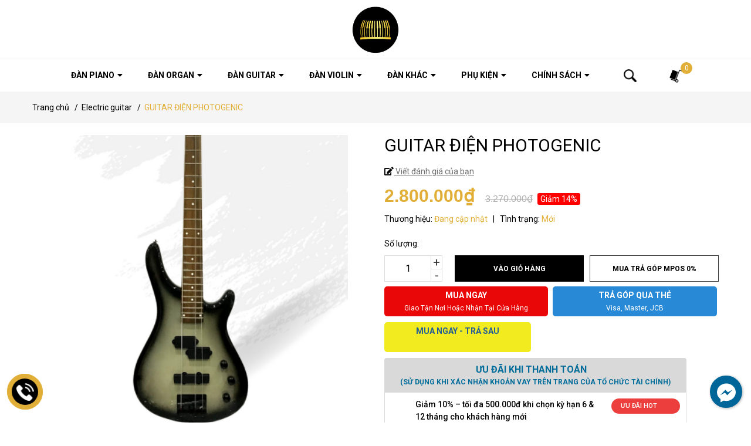

--- FILE ---
content_type: text/css
request_url: https://bizweb.dktcdn.net/100/429/329/themes/823739/assets/main.scss.css?1721722390953
body_size: 19996
content:
@font-face{font-family:'Roboto';font-style:normal;font-weight:400;src:local("Roboto"),local("Roboto-Regular"),url(https://fonts.gstatic.com/s/roboto/v20/KFOmCnqEu92Fr1Mu7WxKKTU1Kvnz.woff2) format("woff2");unicode-range:U+0102-0103, U+0110-0111, U+0128-0129, U+0168-0169, U+01A0-01A1, U+01AF-01B0, U+1EA0-1EF9, U+20AB}@font-face{font-family:'Roboto';font-style:normal;font-weight:700;src:local("Roboto Bold"),local("Roboto-Bold"),url(https://fonts.gstatic.com/s/roboto/v20/KFOlCnqEu92Fr1MmWUlfCxc4AMP6lbBP.woff2) format("woff2");unicode-range:U+0102-0103, U+0110-0111, U+0128-0129, U+0168-0169, U+01A0-01A1, U+01AF-01B0, U+1EA0-1EF9, U+20AB}.display_,.hidden,.d-none{display:none}.lazyload{background:#ebebeb}.lazyload.loaded{background:transparent}.overlay{background:rgba(0,0,0,0.35);position:absolute;top:0;bottom:0;right:0;left:0}html{overflow-x:hidden}html,body{padding:0px !important;padding:0;margin:0}article,aside,details,figcaption,figure,footer,header,hgroup,main,nav,section,summary{display:block}audio,canvas,progress,video{display:inline-block;vertical-align:baseline}input[type="number"]::-webkit-inner-spin-button,input[type="number"]::-webkit-outer-spin-button{height:auto}input[type="search"]::-webkit-search-cancel-button,input[type="search"]::-webkit-search-decoration{-webkit-appearance:none}input[type="text"],input[type="email"],input[type="password"],input[type="tel"]{border:1px solid #e9e9e9;color:#1c1c1c;margin:0 0 19px;min-height:40px;padding:0 20px}a{color:#000}a:hover{color:#e1af37;text-decoration:none;cursor:pointer}.dropdown-menu{box-shadow:none}.dropdown-menu>li>a{white-space:inherit}.dropdown-menu>.active>a,.dropdown-menu>.active>a:focus,.dropdown-menu>.active>a:hover{background:none}body,input,textarea,button,select{line-height:1.7;font-family:"Roboto",sans-serif;color:#000;-webkit-font-smoothing:antialiased;-webkit-text-size-adjust:100%}body:focus,input:focus,textarea:focus,button:focus,select:focus{outline:none;box-shadow:none}body{font-size:14px;color:#000;overflow-x:hidden}header nav{font-family:"Roboto",sans-serif}h1,h2,h3,h4,h5,h6{font-family:"Roboto",sans-serif;line-height:1.4}h1 a,h2 a,h3 a,h4 a,h5 a,h6 a{text-decoration:none;font-weight:inherit}a:focus{outline:none}p{margin:0 0 15px 0}p img{margin:0}em{font-style:italic}ul{list-style:none outside}ol{list-style:decimal}ul.square{list-style:square outside}ul.disc{list-style:disc outside}ol.alpha{list-style:lower-alpha outside}.inline-list li{display:inline-block;margin-bottom:0}table{width:100%;margin-bottom:1em;border-collapse:collapse;border-spacing:0}.table-wrap{max-width:100%;overflow:auto;-webkit-overflow-scrolling:touch}th{font-weight:500}th,td{text-align:justify;padding:15px;border:1px solid #ebebeb;color:#1c1c1c}a,.text-link{color:#000;text-decoration:none;background:transparent}button{overflow:visible}button[disabled],html input[disabled]{cursor:default}img{border:0 none;max-width:100%;height:auto}svg:not(:root){overflow:hidden}.video-wrapper{position:relative;overflow:hidden;max-width:100%;padding-bottom:56.25%;height:0;height:auto}.video-wrapper iframe{position:absolute;top:0;left:0;width:100%;height:100%}.table-wrapper{max-width:100%;overflow:auto}form{margin-bottom:30px}a:focus,.btn:focus,input[type="submit"]:focus,button:focus,.page-link:focus,.button:focus,.btn-button:focus{outline:none;box-shadow:none}input,textarea,button,select{font-size:1em}input:focus,textarea:focus,button:focus,select:focus{outline:none}button,input[type="text"],input[type="search"],input[type="password"],input[type="email"],input[type="file"],input[type="number"],input[type="tel"],input[type="submit"],textarea{-webkit-appearance:none;-moz-appearance:none}input,textarea,select,fieldset{border-radius:0;max-width:100%}input.input-full,textarea.input-full,select.input-full,fieldset.input-full{width:100%}fieldset{border:1px solid #ebebeb;padding:15px}legend{border:0;padding:0}optgroup{font-weight:bold}input{display:inline-block;width:auto}button,input[type="submit"]{cursor:pointer}input[type="text"],input[type="search"],input[type="password"],input[type="email"],input[type="file"],input[type="number"],input[type="tel"],textarea,select{border:1px solid #ebebeb;padding:0 110px 0 20px;width:100%;max-width:100%;display:block}input[type="text"][disabled],input[type="text"].disabled,input[type="search"][disabled],input[type="search"].disabled,input[type="password"][disabled],input[type="password"].disabled,input[type="email"][disabled],input[type="email"].disabled,input[type="file"][disabled],input[type="file"].disabled,input[type="number"][disabled],input[type="number"].disabled,input[type="tel"][disabled],input[type="tel"].disabled,textarea[disabled],textarea.disabled,select[disabled],select.disabled{cursor:default}textarea{min-height:100px;padding-top:6px;padding-bottom:6px}input[type="checkbox"],input[type="radio"]{display:inline;margin:0;padding:0;width:100%;height:40px;position:absolute;background:transparent;outline:none;opacity:0}select{appearance:none;background-position:right center;background-image:url("//bizweb.dktcdn.net/100/429/329/themes/823739/assets/ico-select.png?1720257029334");background-repeat:no-repeat;background-position:right 10px center;background-color:#fff !important;padding-right:28px;text-indent:0.01px;text-overflow:'';cursor:pointer}.ie9 select,.lt-ie9 select{padding-right:10px;background-image:none}option{color:#000;background-color:#fff}select::-ms-expand{display:none}label,legend{display:block;font-weight:400}label.inline,legend.inline{display:inline}input[type="checkbox"]+label,input[type="radio"]+label{font-weight:normal}label[for]{cursor:pointer}.label-hint{color:#999}form.form-horizontal,.form-horizontal{margin-bottom:0}form.form-horizontal input[type="text"],form.form-horizontal input[type="search"],form.form-horizontal input[type="password"],form.form-horizontal input[type="email"],form.form-horizontal input[type="file"],form.form-horizontal input[type="number"],form.form-horizontal input[type="tel"],form.form-horizontal textarea,form.form-horizontal select,form.form-horizontal label,.form-horizontal input[type="text"],.form-horizontal input[type="search"],.form-horizontal input[type="password"],.form-horizontal input[type="email"],.form-horizontal input[type="file"],.form-horizontal input[type="number"],.form-horizontal input[type="tel"],.form-horizontal textarea,.form-horizontal select,.form-horizontal label{display:inline-block;margin-bottom:0;width:auto}input[type="text"].error,input[type="search"].error,input[type="password"].error,input[type="email"].error,input[type="file"].error,input[type="number"].error,input[type="tel"].error,textarea.error{border-color:red;color:red}label.error{color:red}.hidden{display:none !important}label{display:inline-block !important}.input-group{position:relative;display:table;border-collapse:separate}.input-group .input-group-field:first-child,.input-group .input-group-btn:first-child,.input-group .input-group-btn:first-child>.btn,.input-group .input-group-btn:first-child>input[type="submit"],.input-group input[type="hidden"]:first-child+.input-group-field,.input-group input[type="hidden"]:first-child+.input-group-btn>.btn,.input-group input[type="hidden"]:first-child+.input-group-btn>input[type="submit"]{border-radius:0}.input-group .input-group-field:last-child,.input-group .input-group-btn:last-child>.btn,.input-group .input-group-btn:last-child>input[type="submit"]{border-radius:0}.input-group input::-moz-focus-inner{border:0;padding:0;margin-top:-1px;margin-bottom:-1px}.input-group-field,.input-group-btn{display:table-cell;vertical-align:middle;margin:0}.input-group .btn,.input-group input[type="submit"],.input-group .input-group-field{height:40px}.input-group .input-group-field{width:100%;margin-bottom:0}.input-group-btn{position:relative;white-space:nowrap;width:1%;padding:0}.row.row-12Gutter{margin-left:-6px;margin-right:-6px}.row.row-12Gutter>div[class^="col"]{padding-right:6px;padding-left:6px}.form-group{margin:0;padding:0 0 8px;border:0}.form-group .form-control{display:block;width:100%;min-height:40px;padding:10px 15px;font-size:14px;font-family:"Roboto",sans-serif;line-height:1.5;color:#000;background-color:#fff;background-image:none;margin-bottom:15px;border:1px solid #EAEBF3;box-shadow:none;border-radius:0}.form-group .form-control::-webkit-input-placeholder{color:#333}.form-group .form-control::-moz-placeholder{color:#333}.form-group .form-control:-ms-input-placeholder{color:#333}.form-group input,.form-group select{height:40px}.flexbox,.awe-popup{display:-ms-flexbox;display:-webkit-flex;display:flex;-ms-flex-align:center;-webkit-align-items:center;-webkit-box-align:center;align-items:center}.list-inline{*zoom:1}.list-inline:after{content:"";display:table;clear:both}.list-inline li{float:left;margin:0}.text-bold{font-weight:bold !important}.a-center{text-align:center !important}.a-left{text-align:left !important}.a-right{text-align:right !important}.f-left{float:left !important}.f-right{float:right !important}.f-none{float:none !important}.inline{display:inline !important}.block{display:block !important}.inline-block{display:inline-block !important}.flexbox{display:-webkit-flex;display:-ms-flexbox;display:flex;overflow:hidden}.flexbox>div{flex:1}.background-none{background:none !important}.no-margin{margin:0 !important}.no-padding{padding:0 !important}.no-border{border:none !important}.ov-h{overflow:hidden !important}.relative{position:relative !important}.absolute{position:absolute !important}.margin-0{margin:0px !important}.margin-vertical-0{margin-top:0px !important;margin-bottom:0px !important}.margin-horizontal-0{margin-left:0px !important;margin-right:0px !important}.margin-top-0{margin-top:0px !important}.margin-bottom-0{margin-bottom:0px !important}.margin-left-0{margin-left:0px !important}.margin-right-0{margin-right:0px !important}.padding-0{padding:0px !important}.padding-vertical-0{padding-top:0px !important;padding-bottom:0px !important}.padding-horizontal-0{padding-left:0px !important;padding-right:0px !important}.padding-top-0{padding-top:0px !important}.padding-bottom-0{padding-bottom:0px !important}.padding-left-0{padding-left:0px !important}.padding-right-0{padding-right:0px !important}.margin-5{margin:5px !important}.margin-vertical-5{margin-top:5px !important;margin-bottom:5px !important}.margin-horizontal-5{margin-left:5px !important;margin-right:5px !important}.margin-top-5{margin-top:5px !important}.margin-bottom-5{margin-bottom:5px !important}.margin-left-5{margin-left:5px !important}.margin-right-5{margin-right:5px !important}.padding-5{padding:5px !important}.padding-vertical-5{padding-top:5px !important;padding-bottom:5px !important}.padding-horizontal-5{padding-left:5px !important;padding-right:5px !important}.padding-top-5{padding-top:5px !important}.padding-bottom-5{padding-bottom:5px !important}.padding-left-5{padding-left:5px !important}.padding-right-5{padding-right:5px !important}.margin-10{margin:10px !important}.margin-vertical-10{margin-top:10px !important;margin-bottom:10px !important}.margin-horizontal-10{margin-left:10px !important;margin-right:10px !important}.margin-top-10{margin-top:10px !important}.margin-bottom-10{margin-bottom:10px !important}.margin-left-10{margin-left:10px !important}.margin-right-10{margin-right:10px !important}.padding-10{padding:10px !important}.padding-vertical-10{padding-top:10px !important;padding-bottom:10px !important}.padding-horizontal-10{padding-left:10px !important;padding-right:10px !important}.padding-top-10{padding-top:10px !important}.padding-bottom-10{padding-bottom:10px !important}.padding-left-10{padding-left:10px !important}.padding-right-10{padding-right:10px !important}.margin-15{margin:15px !important}.margin-vertical-15{margin-top:15px !important;margin-bottom:15px !important}.margin-horizontal-15{margin-left:15px !important;margin-right:15px !important}.margin-top-15{margin-top:15px !important}.margin-bottom-15{margin-bottom:15px !important}.margin-left-15{margin-left:15px !important}.margin-right-15{margin-right:15px !important}.padding-15{padding:15px !important}.padding-vertical-15{padding-top:15px !important;padding-bottom:15px !important}.padding-horizontal-15{padding-left:15px !important;padding-right:15px !important}.padding-top-15{padding-top:15px !important}.padding-bottom-15{padding-bottom:15px !important}.padding-left-15{padding-left:15px !important}.padding-right-15{padding-right:15px !important}.margin-20{margin:20px !important}.margin-vertical-20{margin-top:20px !important;margin-bottom:20px !important}.margin-horizontal-20{margin-left:20px !important;margin-right:20px !important}.margin-top-20{margin-top:20px !important}.margin-bottom-20{margin-bottom:20px !important}.margin-left-20{margin-left:20px !important}.margin-right-20{margin-right:20px !important}.padding-20{padding:20px !important}.padding-vertical-20{padding-top:20px !important;padding-bottom:20px !important}.padding-horizontal-20{padding-left:20px !important;padding-right:20px !important}.padding-top-20{padding-top:20px !important}.padding-bottom-20{padding-bottom:20px !important}.padding-left-20{padding-left:20px !important}.padding-right-20{padding-right:20px !important}.margin-25{margin:25px !important}.margin-vertical-25{margin-top:25px !important;margin-bottom:25px !important}.margin-horizontal-25{margin-left:25px !important;margin-right:25px !important}.margin-top-25{margin-top:25px !important}.margin-bottom-25{margin-bottom:25px !important}.margin-left-25{margin-left:25px !important}.margin-right-25{margin-right:25px !important}.padding-25{padding:25px !important}.padding-vertical-25{padding-top:25px !important;padding-bottom:25px !important}.padding-horizontal-25{padding-left:25px !important;padding-right:25px !important}.padding-top-25{padding-top:25px !important}.padding-bottom-25{padding-bottom:25px !important}.padding-left-25{padding-left:25px !important}.padding-right-25{padding-right:25px !important}.margin-30{margin:30px !important}.margin-vertical-30{margin-top:30px !important;margin-bottom:30px !important}.margin-horizontal-30{margin-left:30px !important;margin-right:30px !important}.margin-top-30{margin-top:30px !important}.margin-bottom-30{margin-bottom:30px !important}.margin-left-30{margin-left:30px !important}.margin-right-30{margin-right:30px !important}.padding-30{padding:30px !important}.padding-vertical-30{padding-top:30px !important;padding-bottom:30px !important}.padding-horizontal-30{padding-left:30px !important;padding-right:30px !important}.padding-top-30{padding-top:30px !important}.padding-bottom-30{padding-bottom:30px !important}.padding-left-30{padding-left:30px !important}.padding-right-30{padding-right:30px !important}.margin-35{margin:35px !important}.margin-vertical-35{margin-top:35px !important;margin-bottom:35px !important}.margin-horizontal-35{margin-left:35px !important;margin-right:35px !important}.margin-top-35{margin-top:35px !important}.margin-bottom-35{margin-bottom:35px !important}.margin-left-35{margin-left:35px !important}.margin-right-35{margin-right:35px !important}.padding-35{padding:35px !important}.padding-vertical-35{padding-top:35px !important;padding-bottom:35px !important}.padding-horizontal-35{padding-left:35px !important;padding-right:35px !important}.padding-top-35{padding-top:35px !important}.padding-bottom-35{padding-bottom:35px !important}.padding-left-35{padding-left:35px !important}.padding-right-35{padding-right:35px !important}.margin-40{margin:40px !important}.margin-vertical-40{margin-top:40px !important;margin-bottom:40px !important}.margin-horizontal-40{margin-left:40px !important;margin-right:40px !important}.margin-top-40{margin-top:40px !important}.margin-bottom-40{margin-bottom:40px !important}.margin-left-40{margin-left:40px !important}.margin-right-40{margin-right:40px !important}.padding-40{padding:40px !important}.padding-vertical-40{padding-top:40px !important;padding-bottom:40px !important}.padding-horizontal-40{padding-left:40px !important;padding-right:40px !important}.padding-top-40{padding-top:40px !important}.padding-bottom-40{padding-bottom:40px !important}.padding-left-40{padding-left:40px !important}.padding-right-40{padding-right:40px !important}.margin-45{margin:45px !important}.margin-vertical-45{margin-top:45px !important;margin-bottom:45px !important}.margin-horizontal-45{margin-left:45px !important;margin-right:45px !important}.margin-top-45{margin-top:45px !important}.margin-bottom-45{margin-bottom:45px !important}.margin-left-45{margin-left:45px !important}.margin-right-45{margin-right:45px !important}.padding-45{padding:45px !important}.padding-vertical-45{padding-top:45px !important;padding-bottom:45px !important}.padding-horizontal-45{padding-left:45px !important;padding-right:45px !important}.padding-top-45{padding-top:45px !important}.padding-bottom-45{padding-bottom:45px !important}.padding-left-45{padding-left:45px !important}.padding-right-45{padding-right:45px !important}.margin-50{margin:50px !important}.margin-vertical-50{margin-top:50px !important;margin-bottom:50px !important}.margin-horizontal-50{margin-left:50px !important;margin-right:50px !important}.margin-top-50{margin-top:50px !important}.margin-bottom-50{margin-bottom:50px !important}.margin-left-50{margin-left:50px !important}.margin-right-50{margin-right:50px !important}.padding-50{padding:50px !important}.padding-vertical-50{padding-top:50px !important;padding-bottom:50px !important}.padding-horizontal-50{padding-left:50px !important;padding-right:50px !important}.padding-top-50{padding-top:50px !important}.padding-bottom-50{padding-bottom:50px !important}.padding-left-50{padding-left:50px !important}.padding-right-50{padding-right:50px !important}.margin-55{margin:55px !important}.margin-vertical-55{margin-top:55px !important;margin-bottom:55px !important}.margin-horizontal-55{margin-left:55px !important;margin-right:55px !important}.margin-top-55{margin-top:55px !important}.margin-bottom-55{margin-bottom:55px !important}.margin-left-55{margin-left:55px !important}.margin-right-55{margin-right:55px !important}.padding-55{padding:55px !important}.padding-vertical-55{padding-top:55px !important;padding-bottom:55px !important}.padding-horizontal-55{padding-left:55px !important;padding-right:55px !important}.padding-top-55{padding-top:55px !important}.padding-bottom-55{padding-bottom:55px !important}.padding-left-55{padding-left:55px !important}.padding-right-55{padding-right:55px !important}.margin-60{margin:60px !important}.margin-vertical-60{margin-top:60px !important;margin-bottom:60px !important}.margin-horizontal-60{margin-left:60px !important;margin-right:60px !important}.margin-top-60{margin-top:60px !important}.margin-bottom-60{margin-bottom:60px !important}.margin-left-60{margin-left:60px !important}.margin-right-60{margin-right:60px !important}.padding-60{padding:60px !important}.padding-vertical-60{padding-top:60px !important;padding-bottom:60px !important}.padding-horizontal-60{padding-left:60px !important;padding-right:60px !important}.padding-top-60{padding-top:60px !important}.padding-bottom-60{padding-bottom:60px !important}.padding-left-60{padding-left:60px !important}.padding-right-60{padding-right:60px !important}.margin-65{margin:65px !important}.margin-vertical-65{margin-top:65px !important;margin-bottom:65px !important}.margin-horizontal-65{margin-left:65px !important;margin-right:65px !important}.margin-top-65{margin-top:65px !important}.margin-bottom-65{margin-bottom:65px !important}.margin-left-65{margin-left:65px !important}.margin-right-65{margin-right:65px !important}.padding-65{padding:65px !important}.padding-vertical-65{padding-top:65px !important;padding-bottom:65px !important}.padding-horizontal-65{padding-left:65px !important;padding-right:65px !important}.padding-top-65{padding-top:65px !important}.padding-bottom-65{padding-bottom:65px !important}.padding-left-65{padding-left:65px !important}.padding-right-65{padding-right:65px !important}.margin-70{margin:70px !important}.margin-vertical-70{margin-top:70px !important;margin-bottom:70px !important}.margin-horizontal-70{margin-left:70px !important;margin-right:70px !important}.margin-top-70{margin-top:70px !important}.margin-bottom-70{margin-bottom:70px !important}.margin-left-70{margin-left:70px !important}.margin-right-70{margin-right:70px !important}.padding-70{padding:70px !important}.padding-vertical-70{padding-top:70px !important;padding-bottom:70px !important}.padding-horizontal-70{padding-left:70px !important;padding-right:70px !important}.padding-top-70{padding-top:70px !important}.padding-bottom-70{padding-bottom:70px !important}.padding-left-70{padding-left:70px !important}.padding-right-70{padding-right:70px !important}.margin-75{margin:75px !important}.margin-vertical-75{margin-top:75px !important;margin-bottom:75px !important}.margin-horizontal-75{margin-left:75px !important;margin-right:75px !important}.margin-top-75{margin-top:75px !important}.margin-bottom-75{margin-bottom:75px !important}.margin-left-75{margin-left:75px !important}.margin-right-75{margin-right:75px !important}.padding-75{padding:75px !important}.padding-vertical-75{padding-top:75px !important;padding-bottom:75px !important}.padding-horizontal-75{padding-left:75px !important;padding-right:75px !important}.padding-top-75{padding-top:75px !important}.padding-bottom-75{padding-bottom:75px !important}.padding-left-75{padding-left:75px !important}.padding-right-75{padding-right:75px !important}.margin-80{margin:80px !important}.margin-vertical-80{margin-top:80px !important;margin-bottom:80px !important}.margin-horizontal-80{margin-left:80px !important;margin-right:80px !important}.margin-top-80{margin-top:80px !important}.margin-bottom-80{margin-bottom:80px !important}.margin-left-80{margin-left:80px !important}.margin-right-80{margin-right:80px !important}.padding-80{padding:80px !important}.padding-vertical-80{padding-top:80px !important;padding-bottom:80px !important}.padding-horizontal-80{padding-left:80px !important;padding-right:80px !important}.padding-top-80{padding-top:80px !important}.padding-bottom-80{padding-bottom:80px !important}.padding-left-80{padding-left:80px !important}.padding-right-80{padding-right:80px !important}.margin-85{margin:85px !important}.margin-vertical-85{margin-top:85px !important;margin-bottom:85px !important}.margin-horizontal-85{margin-left:85px !important;margin-right:85px !important}.margin-top-85{margin-top:85px !important}.margin-bottom-85{margin-bottom:85px !important}.margin-left-85{margin-left:85px !important}.margin-right-85{margin-right:85px !important}.padding-85{padding:85px !important}.padding-vertical-85{padding-top:85px !important;padding-bottom:85px !important}.padding-horizontal-85{padding-left:85px !important;padding-right:85px !important}.padding-top-85{padding-top:85px !important}.padding-bottom-85{padding-bottom:85px !important}.padding-left-85{padding-left:85px !important}.padding-right-85{padding-right:85px !important}.margin-90{margin:90px !important}.margin-vertical-90{margin-top:90px !important;margin-bottom:90px !important}.margin-horizontal-90{margin-left:90px !important;margin-right:90px !important}.margin-top-90{margin-top:90px !important}.margin-bottom-90{margin-bottom:90px !important}.margin-left-90{margin-left:90px !important}.margin-right-90{margin-right:90px !important}.padding-90{padding:90px !important}.padding-vertical-90{padding-top:90px !important;padding-bottom:90px !important}.padding-horizontal-90{padding-left:90px !important;padding-right:90px !important}.padding-top-90{padding-top:90px !important}.padding-bottom-90{padding-bottom:90px !important}.padding-left-90{padding-left:90px !important}.padding-right-90{padding-right:90px !important}.margin-95{margin:95px !important}.margin-vertical-95{margin-top:95px !important;margin-bottom:95px !important}.margin-horizontal-95{margin-left:95px !important;margin-right:95px !important}.margin-top-95{margin-top:95px !important}.margin-bottom-95{margin-bottom:95px !important}.margin-left-95{margin-left:95px !important}.margin-right-95{margin-right:95px !important}.padding-95{padding:95px !important}.padding-vertical-95{padding-top:95px !important;padding-bottom:95px !important}.padding-horizontal-95{padding-left:95px !important;padding-right:95px !important}.padding-top-95{padding-top:95px !important}.padding-bottom-95{padding-bottom:95px !important}.padding-left-95{padding-left:95px !important}.padding-right-95{padding-right:95px !important}.margin-100{margin:100px !important}.margin-vertical-100{margin-top:100px !important;margin-bottom:100px !important}.margin-horizontal-100{margin-left:100px !important;margin-right:100px !important}.margin-top-100{margin-top:100px !important}.margin-bottom-100{margin-bottom:100px !important}.margin-left-100{margin-left:100px !important}.margin-right-100{margin-right:100px !important}.padding-100{padding:100px !important}.padding-vertical-100{padding-top:100px !important;padding-bottom:100px !important}.padding-horizontal-100{padding-left:100px !important;padding-right:100px !important}.padding-top-100{padding-top:100px !important}.padding-bottom-100{padding-bottom:100px !important}.padding-left-100{padding-left:100px !important}.padding-right-100{padding-right:100px !important}.btn-continus{height:40px !important;line-height:40px !important;text-transform:uppercase;font-size:14px;padding:0 25px !important;background:#ec2c1e !important;border:1px solid #ec2c1e !important}.btn-continus:hover{border:1px solid #e1af37;background:#fff !important;color:#e1af37 !important}.btn,input[type="submit"]{display:inline-block;height:40px;line-height:39px;padding:0 20px;text-align:center;white-space:nowrap;outline:none !important;cursor:pointer;border:none;font-weight:400;border-radius:0;letter-spacing:0}.btn[disabled],input[disabled][type="submit"],.btn.disabled,input.disabled[type="submit"]{cursor:default;background-color:#ebebeb}.btn.btn-primary,input.btn-primary[type="submit"]{padding:0 25px;color:#fff;border-radius:0px;font-size:14px;font-family:"Roboto",sans-serif;border:1px solid transparent}.btn.btn-primary:hover,input.btn-primary[type="submit"]:hover{background:#e1af37;color:#fff;border:1px solid #e1af37}.btn.btn-circle,input.btn-circle[type="submit"]{border-radius:50%;padding:0}.btn.btn-large,input.btn-large[type="submit"]{height:50px;line-height:50px;padding:0 74px}.btn.btn-small,input.btn-small[type="submit"]{height:34px;line-height:34px;padding:0 32px;font-size:em(12px)}.btn.btn-dark-address,input.btn-dark-address[type="submit"]{background:#2a2a2a;border:1px solid transparent !important;color:#fff;padding:0 25px;color:#fff;border-radius:0px;font-size:14px}.btn.btn-dark-address:hover,input.btn-dark-address[type="submit"]:hover{background:#e1af37}.btn.btn-white,input.btn-white[type="submit"]{background:#fff;color:#000;border:1px solid #ebebeb;font-weight:400}.btn.btn-white:hover,input.btn-white[type="submit"]:hover{background:#e4b84d;color:#fff}.btn.btn-gray,input.btn-gray[type="submit"]{background:#9e9e9e;color:#fff}.btn.btn-gray:hover,input.btn-gray[type="submit"]:hover{background:#e1af37}.btn.btn-gray a,input.btn-gray[type="submit"] a{color:#fff}.btn.btn-full,input.btn-full[type="submit"]{display:block;width:100%}.btn-link{line-height:40px;color:#e1af37}.btn-link:hover{text-decoration:underline}.owl-carousel .owl-nav .owl-prev,.owl-carousel .owl-nav .owl-next{top:50%;border:none;position:absolute;text-decoration:none;width:36px;height:36px;margin-top:-15px;padding:0;background:transparent;outline:none;text-indent:1010%;border-radius:0;white-space:nowrap;margin-right:0;margin-left:0}.owl-carousel .owl-nav .owl-prev:hover,.owl-carousel .owl-nav .owl-next:hover{background:transparent !important;border:none}.owl-carousel .owl-nav .owl-prev:hover:before,.owl-carousel .owl-nav .owl-next:hover:before{color:#fff;background:#e1af37;border:2px solid #e1af37}@media (max-width: 767px){.owl-carousel .owl-nav .owl-prev:hover:before,.owl-carousel .owl-nav .owl-next:hover:before{color:#e1af37}}.owl-carousel .owl-nav .owl-prev:before,.owl-carousel .owl-nav .owl-next:before{text-indent:0;position:absolute;left:0;width:36px;text-align:center;height:36px;line-height:31px;font-size:24px;color:#cdcfdd;background:transparent;border:2px solid #cdcfdd;border-radius:50%}.owl-carousel .owl-nav .owl-prev{left:0;border:none;top:50%;background:none}@media (max-width: 767px){.owl-carousel .owl-nav .owl-prev{right:18px !important}}.owl-carousel .owl-nav .owl-prev:before{content:"\f104";padding-right:2px}.owl-carousel .owl-nav .owl-next{right:0px !important;top:50%;border:none;width:36px;height:36px}.owl-carousel .owl-nav .owl-next:before{content:"\f105";padding-left:2px}.owl-carousel .owl-nav .disabled{opacity:.7;cursor:default}@media (max-width: 767px){.owl-carousel .owl-nav .owl-prev:before,.owl-carousel .owl-nav .owl-prev{background:transparent}.owl-carousel .owl-nav .owl-next{background:transparent}}.owl-carousel .owl-dots{display:block;margin-top:10px;text-align:center;position:absolute;bottom:0px;width:100%}.owl-carousel .owl-dots .owl-dot{display:inline-block;width:8px;height:8px;background:#cdcfdd;border-radius:50%;margin:0 4px}.owl-carousel .owl-dots .owl-dot.active{background:#e1af37;width:24px;height:8px;border-radius:6px}.owl-carousel-inset .owl-nav .owl-prev{left:0}.owl-carousel-inset .owl-nav .owl-next{right:0}.owl-carousel-inset .owl-dots{position:absolute;left:0;width:100%;bottom:25px}.owl-carousel-inset .owl-prev,.owl-carousel-inset .owl-next{opacity:0;visibility:hidden;-webkit-transition:all .5s ease;-o-transition:all .5s ease;transition:all .5s ease}.owl-carousel-inset:hover .owl-prev,.owl-carousel-inset:hover .owl-next{opacity:1;visibility:visible}.owl-carousel-inset:hover .owl-prev.disabled,.owl-carousel-inset:hover .owl-next.disabled{opacity:.5}.owl-carousel-inset:hover .owl-nav .owl-prev{left:25px}.owl-carousel-inset:hover .owl-nav .owl-next{right:25px}.owl-carousel .owl-item img{width:auto;margin:0 auto}.owl-carousel .owl-item.focus{border:2px solid #333}.owl-carousel .owl-dots .owl-dot span{display:none}.slick-product .slick-arrow{top:50%;font-size:0;line-height:0;position:absolute;display:block;width:30px;height:30px;padding:0;-webkit-transform:translate(0, -50%);-ms-transform:translate(0, -50%);transform:translate(0, -50%);cursor:pointer;color:transparent;border:none;outline:none;background:#ebebeb;line-height:30px;text-align:center;z-index:2}@media (min-width: 992px){.slick-product .slick-arrow{display:none !important}}.slick-product .slick-arrow.slick-prev:before,.slick-product .slick-arrow.slick-next:before{font-family:"Font Awesome\ 5 Free";background:transparent;font-weight:900;height:30px;border:1px solid #ebebeb;width:30px;font-size:16px;color:#333;display:block;-webkit-transition:all ease 0.3s;-moz-transition:all ease 0.3s;-ms-transition:all ease 0.3s;-o-transition:all ease 0.3s;transition:all ease 0.3s}@media (min-width: 992px){.slick-product .slick-arrow.slick-prev:before,.slick-product .slick-arrow.slick-next:before{display:none}}.slick-product .slick-arrow.slick-prev:hover:before,.slick-product .slick-arrow.slick-next:hover:before{background:#e1af37;color:#fff;border-color:#e1af37}.slick-product .slick-arrow.slick-prev{left:0}.slick-product .slick-arrow.slick-prev:before{content:"\f104"}.slick-product .slick-arrow.slick-next{right:0}.slick-product .slick-arrow.slick-next:before{content:"\f105"}.tab-wrap .tabs-title{*zoom:1;display:inline-block;position:relative;z-index:9;margin:0 0 26px}.tab-wrap .tabs-title:after{content:"";display:table;clear:both}.tab-wrap .tabs-title li{font-size:2.2rem;font-weight:700;text-transform:uppercase;position:relative;line-height:40px;float:left}.tab-wrap .tabs-title li:before{content:"|";color:#c9c9c9;padding:0 16px;color:#1c1c1c}.tab-wrap .tabs-title li:first-child:before{display:none}.tab-wrap .tabs-title li.current{color:#212121}.tab-wrap .tab-content{position:relative}ul.tabs li{background:none;display:inline-block;cursor:pointer}ul.tabs li.current{color:#000}.tab-content{opacity:0;visibility:hidden;height:0;overflow:hidden}.tab-content.current{opacity:1;visibility:visible;height:auto}.serachpc_searchpage form{width:100%;height:32px;line-height:33px;margin:6px 0 0 0;padding:0;position:relative}.serachpc_searchpage form input{width:100%;height:36px !important;min-height:unset;line-height:36px;border:solid 1px #ebebeb;background:transparent;border-radius:0px !important;padding:0 40px 0 15px;background:#fff;color:#959595;font-size:12px}.serachpc_searchpage form input::-webkit-input-placeholder{color:#959595}.serachpc_searchpage form input::-moz-placeholder{color:#959595}.serachpc_searchpage form input:-ms-input-placeholder{color:#959595}.serachpc_searchpage form button{width:50px;height:36px !important;line-height:36px;box-shadow:none;padding:0 10px;border:none;background:#e1af37;border-radius:0;position:absolute;top:0;right:0}.serachpc_searchpage form button .fa{font-size:16px;color:#fff}.serachpc_searchpage form button:hover{background:#e1af37}.search-main h1,.search-main h2{font-family:Arial,"Helvetica Neue",Helvetica,sans-serif;font-size:14px;font-weight:400}.bg-danger{background-color:#f2dede !important}.bg-success{background-color:#dff0d8 !important}@media (min-width: 1200px){#menu-overlay{background:rgba(0,0,0,0.5);position:fixed;top:0;height:100%;width:100%;z-index:999;display:none}#menu-overlay.reveal{display:block}}.cartgroup{position:relative;padding-right:0;z-index:99}.cartgroup .header-right{float:left;margin-right:0px}.topbar{background:#363636;height:40px;line-height:40px}.topbar span,.topbar a{color:#cccccc;text-decoration:none;font-size:13px;font-weight:400;font-family:"Roboto",sans-serif}@media (max-width: 767px){.topbar span,.topbar a{font-size:12px}}.topbar a:hover{color:#fff}.topbar .mobile{margin-right:0 !important}@media (max-width: 767px){.topbar .mobile{display:none !important}}.topbar .contact_header span{margin-right:30px}@media (max-width: 767px){.topbar .contact_header span{margin-right:0}}.topbar .account_header{text-align:right;padding:0;margin:0}.topbar .account_header li{display:inline-block;margin-right:25px}@media (max-width: 767px){.topbar .account_header li{margin-right:5px}}.topbar .account_header li:last-child{margin-right:0}.header-right{position:relative;float:left}@media (max-width: 991px){.header-right{position:absolute;top:-75px;right:0px}}@media (max-width: 767px){.header-right{right:5px}}.header-right .header_search{position:relative;display:inline-block;float:right;text-align:right;height:55px;width:30px;line-height:55px;margin-right:10px;cursor:pointer}@media (max-width: 991px){.header-right .header_search{width:25px;height:70px;line-height:70px}}.header-right .header_search .search-bar.active{display:block}.header-right .header_search .icon-search-mobile{text-align:right;display:inline-block;position:relative}.header-right .header_search .icon-search-mobile img{width:22px}.header-right .header_search form{width:280px;height:40px;float:none;position:absolute;margin-bottom:0;top:55px;right:0px;display:none}@media (max-width: 767px){.header-right .header_search form{right:-20px}}.header-right .header_search form input{width:100%;height:40px;padding:0 10px;line-height:40px;background:transparent;color:#363636;outline:none;padding:0 50px 0 20px;float:right;border:1px solid #ebebeb;overflow:hidden;background:#fff}.header-right .header_search form .input-group-btn{position:absolute;white-space:nowrap;width:40px;height:39px;line-height:39px;right:0;top:1px;background:transparent;border-radius:50%;overflow:hidden;color:#333}.header-right .header_search form .input-group-btn button{padding:0 10px;position:absolute;top:0px;right:3px;font-size:14px;height:40px;line-height:40px;color:#333;background-color:transparent;border:none}.header-right .top-cart-contain{float:right;height:55px;line-height:55px;width:30px;padding-right:0px}@media (max-width: 991px){.header-right .top-cart-contain{height:70px;line-height:70px;width:40px;padding-right:15px}}.header-right .top-cart-contain .img_hover_cart{color:#363636;position:relative;font-family:"Roboto",sans-serif;font-size:16px}.header-right .top-cart-contain .img_hover_cart i{margin-left:13px;font-size:16px}.header-right .top-cart-contain .img_hover_cart .count_item_pr{width:20px;height:20px;text-align:center;line-height:20px;position:absolute;top:-13px;right:-15px;background:#e1af37;color:#fff;font-size:12px;border-radius:50%}.logo{display:block;text-align:center}.logo .logo-wrapper{height:100px;line-height:100px;display:block}.logo .logo-wrapper img{width:80px;max-width:100%;max-height:100%}.mini-cart{z-index:10;text-align:center;display:inline-block;float:right;padding-bottom:0;margin-right:0}.mini-cart .heading-cart{float:left}.mini-cart .heading-cart .content_cart_header{line-height:21px;padding-left:20px;margin-top:-11px;float:right}@media (max-width: 1199px) and (min-width: 992px){.mini-cart .heading-cart .content_cart_header{padding-left:15px;margin-top:-8px}}@media (min-width: 768px) and (max-width: 991px){.mini-cart .heading-cart .content_cart_header{margin-top:25px}}@media (max-width: 321px){.mini-cart .heading-cart .content_cart_header{padding-left:5px}}.mini-cart .heading-cart .bg_cart{color:#8d90a6}.mini-cart .heading-cart .bg_cart .count_item_pr{font-size:14px;color:#e1af37;font-weight:400}.mini-cart .heading-cart .bg_cart strong{color:#e1af37}.mini-cart .heading-cart .bg_cart i{font-size:24px;color:#e1af37;display:block;float:left;line-height:30px;width:100%}@media (max-width: 991px){.mini-cart .heading-cart .bg_cart i{margin-right:30px}}.mini-cart .heading-cart .bg_cart .text-giohang{font-size:14px;color:#000;font-weight:bold;display:block}.mini-cart:hover .text{color:#e1af37 !important}.mini-cart:hover .text .count_item{color:#e1af37 !important}.mini-cart:hover .bolds{color:#e1af37 !important}.mini-cart:hover .top-cart-content{display:block}.mini-cart .dropdown-toggle{font-size:12px;padding:0;text-transform:none}.top-cart-contain .price{color:#e1af37;text-transform:uppercase}.top-cart-contain .product-details .price{color:#e1af37;width:auto;float:none;font-weight:400;padding-left:0;font-size:12px}.top-cart-content{right:0px;top:55px;display:none;position:absolute;background:#fff;padding:0;line-height:normal;text-align:left;box-shadow:0px 3px 25px 0px rgba(31,38,67,0.1);-o-box-shadow:0px 3px 25px 0px rgba(31,38,67,0.1);-moz-box-shadow:0px 3px 25px 0px rgba(31,38,67,0.1);-webkit-box-shadow:0px 3px 25px 0px rgba(31,38,67,0.1);z-index:10000}.top-cart-content.visited{display:block}.top-cart-content .empty{text-align:left;color:#333}.top-cart-content .product-details-bottom{margin-bottom:15px}.top-cart-content .product-name{margin:0;word-break:break-word;width:160px;padding-right:12px;text-overflow:ellipsis;overflow:hidden}.top-cart-content .product-name a{font-size:14px;font-family:"Roboto",sans-serif;line-height:18px !important;font-weight:400;color:#000}.top-cart-content .product-name:hover>a{text-decoration:none;color:#e1af37}.top-cart-content .variant-title{color:#000;font-size:12px;margin:0}.top-cart-content .product-details-bottom span{font-family:"Roboto",sans-serif;font-size:14px;font-weight:700;color:#e1af37;margin:5px 0;display:inline-block}.top-cart-content .product-details-bottom .quanlity{color:#000;font-weight:400;font-size:16px;display:none}.top-cart-content li{list-style:none}.top-cart-content li.item{overflow:hidden;padding:0px;position:relative}.top-cart-content li.item:first-child{border-top:none}.top-cart-content li.item:last-child{margin:0;border-bottom:0}.top-cart-content li.item .border_list{overflow:hidden;padding:10px 20px 10px 0px;border-bottom:solid 1px #ebebeb;width:100%;float:left}.top-cart-content li.item .image_drop{float:left;display:block;width:65px;position:relative;padding:5px;margin-right:15px}.top-cart-content li.item .image_drop .product-image{float:left;display:block;position:relative}.top-cart-content li.item .image_drop .remove-item-cart{font-family:"Roboto",sans-serif;font-weight:400;font-size:14px;display:block;text-align:center;margin-top:10px;cursor:pointer;width:100%;float:left;position:absolute;right:0;top:0}.top-cart-content li.item .image_drop .remove-item-cart:hover{color:#e1af37}.top-cart-content li.item .image_drop .remove-item-cart:before{font-family:'Font Awesome\ 5 Free';font-weight:900}.top-cart-content li.item .detail-item{display:block;float:left;width:calc(100% - 85px);-o-width:calc(100% - 85px);-moz-width:calc(100% - 85px);-webkit-width:calc(100% - 85px);position:relative}.top-cart-content li.item .detail-item a:hover{text-decoration:none}.top-cart-content li.item .detail-item .fa{position:absolute;right:-15px;top:0;font-size:13px;color:#333;text-align:center;padding:0px;width:20px;height:20px;line-height:20px;cursor:pointer}.top-cart-content li.item .detail-item .fa:hover{color:#e1af37}.top-cart-content li.item .detail-item .fa:before{margin-left:4px}.top-cart-content li.item .detail-item input{display:inline-block;width:40px;padding:0;margin:0;text-align:center;border-right:0;border-left:0}.top-cart-content li.item .detail-item button.items-count{display:inline-block}.top-cart-content .block-subtitle{color:#333;overflow:hidden;padding:15px;text-align:left;font-size:em(13px);background:#f5f5f5;text-transform:none;font-weight:400;border-bottom:1px #ebebeb solid}.top-subtotal{color:#000;font-size:14px;font-weight:400;border-top:0;text-align:center;text-transform:none;padding:0}.top-subtotal .price{font-weight:700 !important;font-size:16px !important;font-family:"Roboto",sans-serif}.qty_drop_cart{font-size:12px;position:relative;height:25px;padding-left:0px;width:80px;position:relative}.qty_drop_cart .btn_increase,.qty_drop_cart .btn_reduced{width:20px;height:17px;color:#000;line-height:17px;right:0}.qty_drop_cart .btn_increase:hover,.qty_drop_cart .btn_reduced:hover{color:#e1af37}.qty_drop_cart button.btn_increase{border-bottom-right-radius:0;border-top-right-radius:0;width:25px;height:25px;line-height:25px;text-align:center;line-height:1;overflow:hidden;border-style:hidden;border:1px solid #eaebf3;font-size:14px;cursor:pointer;float:left;background:#fff;color:#333}.qty_drop_cart button.btn_reduced{border-bottom-left-radius:0;border-top-left-radius:0;width:25px;height:25px;line-height:25px;line-height:1;text-align:center;overflow:hidden;border-style:hidden;border:1px solid #eaebf3;background:#fff !important;font-size:14px;cursor:pointer;float:left}.qty_drop_cart input{display:inline-block;float:left;width:30px !important;height:25px;min-height:25px;padding:0;text-align:center;border:1px solid #eaebf3;color:#000}.pd{padding:10px 15px 0px;margin-top:10px}.top-subtotal{color:#000;font-size:14px;font-weight:400;padding:0;text-align:left;text-transform:none;font-family:"Roboto",sans-serif;border-top:0}.top-subtotal .price_big{font-size:14px !important}.top-subtotal .price{font-weight:700 !important;line-height:20px;margin-top:0 !important;font-size:14px;float:right;text-align:right;color:#e1af37 !important}ul#cart-sidebar{margin:0;padding:5px 0;max-height:582px;min-width:300px;width:300px;border:solid 1px #ebebeb;border-bottom:0}ul#cart-sidebar .list-item-cart{padding:0 15px;max-height:260px;overflow:auto}ul#cart-sidebar .list-item-cart::-webkit-scrollbar-track{-webkit-box-shadow:inset 0 0 6px rgba(0,0,0,0.3);background-color:#fff}ul#cart-sidebar .list-item-cart::-webkit-scrollbar{width:4px;background-color:#fff}ul#cart-sidebar .list-item-cart::-webkit-scrollbar-thumb{border:4px solid #cdcfdd}ul#cart-sidebar .list-item-cart li.list-item{max-height:400px;overflow-y:auto}ul#cart-sidebar .list-item-cart li.action{display:none}ul#cart-sidebar .list-item-cart.hasclass li.action{display:block}ul#cart-sidebar .list-item-cart li.list-item .price2{font-weight:700;color:#e1af37;font-size:14px;display:list-item;margin-bottom:5px}ul#cart-sidebar .list-item-cart li.list-item::-webkit-scrollbar{width:5px}ul#cart-sidebar .list-item-cart li.list-item::-webkit-scrollbar-track{background:rgba(255,255,255,0.9)}ul#cart-sidebar .list-item-cart li.list-item::-webkit-scrollbar-thumb{background:#e1af37;border-radius:15px}ul#cart-sidebar .list-item-cart li.list-item::-webkit-scrollbar-thumb:hover,ul#cart-sidebar .list-item-cart li.list-item::-webkit-scrollbar-thumb:active{background:#e1af37;border-radius:15px}ul#cart-sidebar .no-item p{margin:0;padding:10px 15px 15px 15px}ul#cart-sidebar .right_ct{padding:0px 15px 15px;margin-top:20px}ul#cart-sidebar .right_ct .btn,ul#cart-sidebar .right_ct input[type="submit"]{display:block;height:40px;line-height:40px;margin-bottom:5px;border-radius:3px;font-size:14px;font-weight:700}ul#cart-sidebar .right_ct .btn.btn-primary,ul#cart-sidebar .right_ct input.btn-primary[type="submit"]{font-family:"Roboto",sans-serif;margin-left:5px;background:#e1af37;color:#fff;width:100%}ul#cart-sidebar .right_ct .btn.btn-primary:hover,ul#cart-sidebar .right_ct input.btn-primary[type="submit"]:hover{color:#e1af37;background:#fff;border:1px solid #e1af37}ul#cart-sidebar .right_ct .btn.btn-white,ul#cart-sidebar .right_ct input.btn-white[type="submit"]{font-family:"Roboto",sans-serif;border:none;color:#fff;background:#e1af37;text-align:center;border:solid 1px #ebebeb;text-transform:uppercase}ul#cart-sidebar .right_ct .btn.btn-white:hover,ul#cart-sidebar .right_ct input.btn-white[type="submit"]:hover{color:#fff;background:#e1af37;border-color:#e1af37}.li-fix-1{background:#FFF;border-top:1px solid #ebebeb;display:block}.li-fix-2{display:block;width:295px}@media (min-width: 992px){.menu-bar-mobile{display:none}.menu_mobile{display:none}}.header-menu{border-top:solid 1px #ebebeb}.bg-header-nav{position:relative}.bg-header-nav .header-nav>ul.item_big{text-align:end;margin:0;padding:0}.bg-header-nav .header-nav>ul.item_big>li.nav-item{display:inline-block;position:relative;font-family:"Roboto",sans-serif}.bg-header-nav .header-nav>ul.item_big>li.nav-item>a{display:block;margin:0 20px;font-size:14px;font-family:"Roboto",sans-serif;font-weight:700;height:55px;line-height:55px;text-transform:uppercase;position:relative;text-decoration:none;color:#333;-webkit-background-clip:text;-webkit-text-fill-color:transparent;background-image:linear-gradient(to right, #e1af37, #e1af37 50%, #000 50%);background-size:200% 100%;background-position:-100%;transition:all 0.3s ease-in-out;text-transform:uppercase}@media (min-width: 992px) and (max-width: 1199px){.bg-header-nav .header-nav>ul.item_big>li.nav-item>a{margin:0 5px;font-size:11px}}.bg-header-nav .header-nav>ul.item_big>li.nav-item>a:before{display:block;content:'';width:0;height:3px;bottom:15px;left:0;z-index:0;position:absolute;background:#e1af37;transition:all 0.3s ease-in-out}.bg-header-nav .header-nav>ul.item_big>li.nav-item>a:hover{background-position:0%}.bg-header-nav .header-nav>ul.item_big>li.nav-item>a:hover:before{width:100%}.bg-header-nav .header-nav>ul.item_big>li.nav-item>a span{line-height:normal}.bg-header-nav .header-nav>ul.item_big>li.nav-item>a span>i{margin-left:5px;color:#333;font-size:14px}.bg-header-nav .header-nav>ul.item_big>li.nav-item:first-child>a{padding-left:0}.bg-header-nav .header-nav>ul.item_big>li.nav-item:hover>a{color:#e1af37}.bg-header-nav .header-nav>ul.item_big>li.nav-item:hover>a span{color:#e1af37}.bg-header-nav .header-nav>ul.item_big>li.nav-item:hover>a span>i{color:#e1af37}.bg-header-nav .header-nav>ul.item_big>li.nav-item:hover>ul{overflow:visible;max-height:3000px;max-width:3000px;opacity:1;-webkit-box-shadow:0 6px 12px rgba(0,0,0,0.175);box-shadow:0 6px 12px rgba(0,0,0,0.175)}.bg-header-nav .header-nav>ul.item_big>li.nav-item .item_small{overflow:hidden;display:block;max-height:0px;max-width:0px;opacity:0;position:absolute;top:55px;left:0px;width:200px;padding:10px 0;box-shadow:0 1px 2px 2px rgba(0,0,0,0.04);background-color:#fff;-webkit-transform-origin:0% 0%;-moz-transform-origin:0% 0%;-ms-transform-origin:0% 0%;-o-transform-origin:0% 0%;transform-origin:0% 0%;z-index:9999;display:block;padding:0px 0px 0px 0px;background:#fff;border:solid 1px #ebebeb;border-top:0}.bg-header-nav .header-nav>ul.item_big>li.nav-item>ul li{float:none;padding:5px 0px;border-bottom:solid 1px #ebebeb}.bg-header-nav .header-nav>ul.item_big>li.nav-item>ul li:first-child{border-top:1px solid #ebebeb}.bg-header-nav .header-nav>ul.item_big>li.nav-item>ul li:hover{background:#e1af37}.bg-header-nav .header-nav>ul.item_big>li.nav-item>ul li:hover>a{color:#fff}.bg-header-nav .header-nav>ul.item_big>li.nav-item>ul li:hover>ul{display:block;position:absolute;width:200px;padding:0;background-color:#fff;z-index:99;-webkit-box-shadow:0 6px 12px rgba(0,0,0,0.175);box-shadow:0 6px 12px rgba(0,0,0,0.175)}.bg-header-nav .header-nav>ul.item_big>li.nav-item>ul li a{font-weight:400;font-size:14px;line-height:20px;display:block;color:#000;font-family:"Roboto",sans-serif;position:relative;padding:5px 15px 5px 10px;text-align:left;z-index:9999}.bg-header-nav .header-nav>ul.item_big>li.nav-item>ul li a i{position:absolute;right:5px;top:0px;line-height:30px}.bg-header-nav .header-nav>ul.item_big>li.nav-item>ul li>ul{display:none;left:199px;top:0px}.bg-header-nav .header-nav>ul.item_big>li.nav-item>ul>li{color:#000}.bg-header-nav .header-nav>ul.item_big>li.nav-item>ul>li:hover{background:#e1af37}.bg-header-nav .header-nav>ul.item_big>li.nav-item>ul>li:hover>a{color:#fff}.bg-header-nav .header-nav>ul.item_big>li.nav-item-mega{position:static}.bg-header-nav .header-nav>ul.item_big>li.active>a{color:#e1af37;background-image:linear-gradient(to right, #e1af37, #e1af37 50%, #e1af37 50%)}.bg-header-nav .header-nav>ul.item_big>li.active>a:before{width:100%}.bg-header-nav .header-nav>ul.item_big>li.active>a span{color:#e1af37}.bg-header-nav .header-nav>ul.item_big>li.active>a span>i{color:#e1af37}.bg-header-nav .header-nav ul li ul a.text2line:hover{color:#e1af37 !important;background:transparent !important}.bg-header-nav .header-nav li li{position:relative}#nav-mobile{z-index:999}.header-nav ul .nav-item.has-mega{position:static !important}.header-nav ul .nav-item:hover>.mega-content{overflow:visible;max-height:3000px;max-width:3000px;opacity:1}.header-nav ul .nav-item .a-img span.menu-label{position:absolute;text-transform:uppercase;top:-12px;background:#e1af37;display:inline;padding:4px 8px;border-radius:0px;color:#fff;font-size:10px;right:23px;line-height:normal;letter-spacing:1px}.header-nav ul .nav-item .a-img span.menu-label:after{border-color:#e1af37 transparent transparent transparent;border-width:6px 7px 0 6px;right:12px;top:90%;border-style:solid;content:"";display:block;height:0;position:absolute;-webkit-transition:all 0.3s ease 0s;-moz-transition:all 0.3s ease 0s;-o-transitio:all 0.3s ease 0s;transition:all 0.3s ease 0s;width:0;z-index:100}.header-nav .mega-content{background:#fff;overflow:hidden;display:block;max-height:0px;max-width:0px;opacity:0;padding:20px;position:absolute;top:100%;left:0;z-index:999;width:1170px;border:none;text-align:left;box-shadow:0 0 20px -5px}@media (max-width: 1199px){.header-nav .mega-content{left:0;width:930px}}.header-nav .mega-content .level1.parent h2{font-size:13px;font-weight:bold;font-family:"Roboto",sans-serif;margin-top:0;color:#000;text-transform:uppercase}.header-nav .mega-content .level1.parent ul.level1{padding:0}.header-nav .mega-content .level1.parent ul.level1 li{line-height:20px}.header-nav .mega-content .level1.parent ul.level1 li a{font-weight:normal !important;text-transform:none !important;font-size:14px;color:#000}.header-nav .mega-content .level1.parent ul.level1 li+li{padding-top:5px}.header-nav .mega-content .level1.item{float:left;width:25%;padding:0 5px}.header-nav .mega-content .level1.item>a{color:#e1af37}.header-nav .mega-content .level1.item>a:hover,.header-nav .mega-content .level1.item>a:focus{color:#c7951e;text-decoration:none}.header-nav .mega-content .level1.item h2{font-size:14px;font-weight:700;font-family:"Roboto",sans-serif;margin-top:0;color:#000;margin-bottom:5px}.header-nav .mega-content .level1.item ul.level1{margin-bottom:15px;padding:0;width:100%;float:left}.header-nav .mega-content .level1.item ul.level1 li{line-height:20px;width:100%;float:left}.header-nav .mega-content .level1.item ul.level1 li .fa{display:inline-block;float:left;width:10px;line-height:23px}.header-nav .mega-content .level1.item ul.level1 li a{font-weight:normal !important;text-transform:none !important;display:block;font-family:"Roboto",sans-serif;color:#363636;width:100%;float:left}.header-nav .mega-content .level1.item ul.level1 li:hover a,.header-nav .mega-content .level1.item ul.level1 li:focus a{text-decoration:none;color:#e1af37}.header-nav .mega-content .level1.item ul.level1 li:hover .fa,.header-nav .mega-content .level1.item ul.level1 li:focus .fa{color:#e1af37}@media (min-width: 1200px){.header-nav .mega-content .level1.item ul.level1:nth-child(5n+1){clear:left;clear:both}}@media (max-width: 1199px){.header-nav .mega-content .level1.item ul.level1:nth-child(4n+1){clear:left;clear:both}}.header-nav .mega-content .level0-wrapper2 .nav-block .level0{display:-ms-flexbox;display:-webkit-flex;display:flex;-webkit-flex-wrap:wrap;-ms-flex-wrap:wrap;flex-wrap:wrap;padding-left:0px}footer.footer{border-top:solid 1px #ebebeb}footer.footer .social-footer .title-menu{margin:30px 0 15px}footer.footer .social-footer .follow_option{padding:0;margin-bottom:30px}@media (max-width: 767px){footer.footer .social-footer .follow_option{margin-bottom:0}}footer.footer .social-footer .follow_option li{display:inline-block;margin-bottom:0}footer.footer .social-footer .follow_option li a{display:inline-block;margin-right:15px;text-decoration:none;font-size:16px}footer.footer .social-footer .follow_option li a i{color:#959595;display:inline-block;float:left;width:20px;text-align:left;line-height:28px}footer.footer .social-footer .follow_option li a:hover i{color:#e1af37}@media (max-width: 767px){footer.footer .clicked:after{content:"\f067";font-family:'FontAwesome';font-size:14px;color:#000;position:absolute;right:0px;top:2}footer.footer .clicked.open_:after{content:"\f068"}}footer.footer .copyright{text-align:center}footer.footer .copyright .boe-copy{border-top:1px solid #ebebeb;padding:15px 0px}footer.footer .copyright span.wsp{color:#333}footer.footer .copyright span.wsp .mobile{opacity:1}footer.footer .copyright a{color:#333;opacity:1}footer.footer .copyright a:hover{color:#e1af37 !important;opacity:1}@media (max-width: 767px){footer.footer .copyright{margin:15px 0 0}footer.footer .copyright .wsp{overflow:hidden;display:block;line-height:24px}footer.footer .copyright .mobile{display:block;width:100%;line-height:24px}footer.footer .padding-bottom-50{padding-bottom:20px !important}}footer.footer .title-menu{font-family:"Roboto",sans-serif;line-height:normal;letter-spacing:0.5px;position:relative;font-size:16px;margin:0px 0 15px 0;color:#000;font-weight:600;text-transform:uppercase}@media (max-width: 767px){footer.footer .title-menu{margin-bottom:0px;margin-top:0px;padding-top:0px;position:relative}footer.footer .title-menu a,footer.footer .title-menu span{padding:10px 20px 10px 0;line-height:22px;display:block;cursor:pointer}footer.footer .title-menu a i.fa,footer.footer .title-menu span i.fa{display:block;position:absolute;right:0px;width:18px;top:10px;text-align:center;height:18px;line-height:20px;padding-left:1px;font-size:13px}footer.footer .title-menu a i.fa:before,footer.footer .title-menu span i.fa:before{content:"\f0de";color:#c2d8e6;position:absolute;top:5px}footer.footer .title-menu a.collapsed i.fa:before,footer.footer .title-menu span.collapsed i.fa:before{content:"\f0dd";position:absolute;top:0}}footer.footer .list-menu{line-height:30px;padding-left:0px;margin:0}@media (max-width: 767px){footer.footer .list-menu{margin-top:10px}}footer.footer .list-menu .li_menu span{color:#000}footer.footer .list-menu .li_menu a{position:relative;color:#000;font-family:"Roboto",sans-serif;font-size:14px;font-weight:400;line-height:36px;display:block;-webkit-transition:all ease 0.2s;-moz-transition:all ease 0.2s;-ms-transition:all ease 0.2s;-o-transition:all ease 0.2s;transition:all ease 0.2s}footer.footer .list-menu .li_menu a:hover{color:#e1af37}footer.footer .form_register{position:relative}footer.footer .form_register form{margin-bottom:0;position:relative}footer.footer .form_register form input{padding:0 100px 0 15px;width:100%;display:block;margin-bottom:0;height:40px;line-height:40px;color:#333;font-weight:300;border:1px solid #ebebeb;background:#fff}footer.footer .form_register form button{cursor:pointer;position:absolute;bottom:0;height:40px;padding:0 20px;right:0;background:#e1af37;color:#fff;border:1px solid #e1af37;outline:0}footer.footer .form_register form button:hover{color:#fff;background:#e1af37;border-color:#e1af37}footer.footer .form_register .mailchimp-alerts{margin-bottom:10px}footer.footer .form_register .mailchimp-alerts .mailchimp-error,footer.footer .form_register .mailchimp-alerts .mailchimp-success,footer.footer .form_register .mailchimp-alerts .mailchimp-submitting{color:#333;margin-top:10px;font-style:italic}footer.footer .form_register .mailchimp-alerts .mailchimp-error a,footer.footer .form_register .mailchimp-alerts .mailchimp-success a,footer.footer .form_register .mailchimp-alerts .mailchimp-submitting a{color:#333}footer.footer .form_register .mailchimp-alerts .mailchimp-error a:hover,footer.footer .form_register .mailchimp-alerts .mailchimp-error a:focus,footer.footer .form_register .mailchimp-alerts .mailchimp-success a:hover,footer.footer .form_register .mailchimp-alerts .mailchimp-success a:focus,footer.footer .form_register .mailchimp-alerts .mailchimp-submitting a:hover,footer.footer .form_register .mailchimp-alerts .mailchimp-submitting a:focus{color:#333;text-decoration:underline}@media (max-width: 991px){.footer-click{margin-bottom:30px}}@media (max-width: 767px){.footer-click{margin-bottom:10px}.footer-click:last-child{margin:0}}.mid-footer{padding:25px 0 20px}@media (max-width: 991px){.mid-footer{padding:20px 0 0}}.backtop{position:fixed;bottom:80px;right:40px;z-index:99;top:auto !important;font-size:30px;font-weight:bold;text-align:center;display:inline-block;color:#fff;border-radius:50%;width:30px;height:35px;line-height:35px;text-decoration:none;transition:opacity 0.2s ease-out;opacity:0 !important;-webkit-backface-visibility:hidden;-moz-backface-visibility:hidden;-ms-backface-visibility:hidden;backface-visibility:hidden;-webkit-backface-visibility:hidden;-moz-backface-visibility:hidden;-ms-backface-visibility:hidden;backface-visibility:hidden}.backtop .fa{font-size:30px;color:#e1af37;font-weight:bold}.backtop:hover .fa{color:#e1af37}.backtop.show{opacity:1 !important}.back-to-top{color:#898989;cursor:pointer;z-index:100;text-align:right;-webkit-transition:0.5s;-moz-transition:0.5s;-ms-transition:0.5s;-o-transition:0.5s;transition:0.5s}.back-to-top.show{position:fixed;right:30px;bottom:30px;font-size:0}.back-to-top.show i{font-size:30px}.back-to-top.show.end{position:static;font-size:14px}@media (max-width: 767px){.back-to-top.show.end{display:none}}.back-to-top.show.end i{font-size:16px}.back-to-top:hover{color:#e1af37}.fancybox-close{background-color:transparent !important}@media (min-width: 992px) and (max-width: 1199px){#bizweb-product-reviews{width:100% !important}}@media (max-width: 480px){.bizweb-product-reviews-form{min-width:250px !important}}.bizweb-product-reviews-form fieldset{border:0}@media (max-width: 1199px){.h_recover{margin-bottom:30px}}.page_404{background-size:cover;background-position:center center;background-repeat:no-repeat;height:100%;width:100%;min-height:700px;font-family:"Roboto",sans-serif;display:-webkit-box;display:-ms-flexbox;display:flex;-webkit-box-pack:center;-ms-flex-pack:center;justify-content:center;-webkit-box-align:center;-ms-flex-align:center;align-items:center}@media (max-width: 767px){.page_404{min-height:400px}}.page_404 .page-404{text-align:center}.page_404 .page-404 h1{font-family:"Roboto",sans-serif;font-size:200px;font-weight:700;line-height:200px;margin:0;padding:0;color:#000}@media (max-width: 767px){.page_404 .page-404 h1{font-size:100px;line-height:100px}}.page_404 .page-404 p{font-family:"Roboto",sans-serif;font-size:22px;color:#000}@media (max-width: 767px){.page_404 .page-404 p{font-size:16px}}.button_custome_35{height:40px;display:inline-block;text-align:center;line-height:40px;background:#000;color:#fff;text-decoration:none;font-size:14px;font-weight:400;border:solid 1px #000;padding:0 30px;text-transform:uppercase}.button_custome_35:hover{background:#e1af37;border-color:#e1af37;color:#fff}.title_page{position:relative;font-family:"Roboto",sans-serif;margin:20px 0 20px 0;padding:0px 15px 15px 0px;font-size:15px;font-weight:700;border-bottom:solid 1px #e1af37;text-transform:uppercase}.bizweb-product-reviews-module{margin:0 !important}.bread-crumb{background:#f5f5f5}.page{margin:20px 0px}.breadcrumb{font-family:"Roboto",sans-serif;margin:0;font-size:14px;border-radius:0;font-weight:400;background-color:transparent;padding:15px 0px;line-height:24px}.breadcrumb li{display:inline}.breadcrumb li>a{color:#000}.breadcrumb li>a>span{color:#000}.breadcrumb li .mr_lr{padding:0px 3px;color:#000}.breadcrumb li span{display:inline;color:#000}.breadcrumb li span .fa{color:#000;padding:0px 5px}.breadcrumb li a:hover,.breadcrumb li.active,.breadcrumb li strong{color:#e1af37;text-decoration:none;font-weight:400}.breadcrumb li a:hover span,.breadcrumb li.active span,.breadcrumb li strong span{color:#e1af37}.breadcrumb>li+li:before{display:none}.pagination>li:first-child>a,.pagination>li:first-child>span{border-top-left-radius:0px;border-bottom-left-radius:0px;border-radius:50%}.pagination>li:last-child>a,.pagination>li:last-child>span{border-top-left-radius:0px;border-bottom-left-radius:0px;border-radius:50%}.pagenav{text-align:right}.pagenav span{display:inline-block;float:left;margin-right:10px;line-height:30px;font-weight:700}.nav_pagi{margin:20px 0px;display:inline-block;text-align:center}.nav_pagi .pagination{position:relative;z-index:1;padding:0 0px;margin:0 0 0px;float:left}@media (max-width: 768px){.nav_pagi .pagination{padding:0 0px}}.nav_pagi .pagination .page-link{font-family:"Roboto",sans-serif;font-weight:400;float:left;margin:0 2.5px;border-radius:0px;width:35px;background:#fff;border:solid 1px #000;text-align:center;height:35px;font-size:14px;padding:0;line-height:35px;color:#000;text-decoration:none;border-radius:0 !important}@media (max-width: 375px){.nav_pagi .pagination .page-link{width:27px;height:27px;line-height:27px}}.nav_pagi .pagination .page-link.page-db{width:auto;padding:0 20px}.nav_pagi .pagination .page-link:hover{background-color:#e1af37;color:#fff;background:#e1af37}.nav_pagi .pagination .page-item.disabled .page-link{border:0;display:none}.nav_pagi .pagination .page-item.active .page-link{background-color:#e1af37;border-color:#e1af37;background:#e1af37;color:#fff;display:block}@media (max-width: 1199px){.product-action-grid{display:none !important}}.product_mini .product_main_list_mini .product-thumbnail{width:80px;display:block;float:left}.product_mini .product_main_list_mini .product-thumbnail .image_thumb{height:76px}.product_mini .product_main_list_mini .product-thumbnail .image_thumb:before{content:none;box-shadow:none}@media (max-width: 767px){.product_mini .product_main_list_mini .product-thumbnail{width:100px}.product_mini .product_main_list_mini .product-thumbnail .image_thumb{height:100px}}.product_mini .product_main_list_mini .product-thumbnail:hover{box-shadow:none}.product_mini .product_main_list_mini .product-info{display:block;float:left;width:calc(100% - 80px);-webkit-width:calc(100% - 80px);-moz-width:calc(100% - 80px);-o-width:calc(100% - 80px);-os-width:calc(100% - 80px);padding:0 0 0 20px}@media (max-width: 767px){.product_mini .product_main_list_mini .product-info{width:calc(100% - 100px);-webkit-width:calc(100% - 100px);-moz-width:calc(100% - 100px);-o-width:calc(100% - 100px);-os-width:calc(100% - 100px)}}.product_mini .product_main_list_mini .product-info .product-name{text-align:left}.product_mini .product_main_list_mini .product-info .price-box{text-align:left;font-weight:600;font-size:16px}.product_mini:hover{box-shadow:none !important}@media (min-width: 767px){@keyframes sale{from{transform:rotate(-20deg) scale(1)}to{transform:rotate(-20deg) scale(1.1)}}}@media (max-width: 767px){@keyframes sale{from{transform:rotate(-20deg) scale(0.8)}to{transform:rotate(-20deg) scale(0.9)}}}.item_product_main{position:relative;margin-bottom:30px;background:#f9f9f9;padding:2px}@media (max-width: 1199px){.item_product_main{margin-bottom:20px}}.item_product_main .image_thumb{padding-bottom:100%;overflow:hidden;height:auto;display:block;position:relative}.item_product_main .image_thumb:before{content:"";width:100%;height:100%;background:#fdfdfd;opacity:0;position:absolute;z-index:2;top:0;left:0}.item_product_main .image_thumb img{position:absolute;top:0;left:0;width:100%;height:100%;-o-object-fit:cover;object-fit:cover}.item_product_main .sale-label{position:absolute;top:5px;right:5px;color:#ffffff;font-weight:600;letter-spacing:-1px;padding:5px 10px;z-index:3}.item_product_main .sale-label span{position:relative;display:inline-block;background:#e1af37;color:white;height:2rem;width:2rem;text-align:center;vertical-align:middle;line-height:2rem;transform:rotate(-20deg);font-size:13px;animation:sale 1s ease infinite alternate}.item_product_main .sale-label span:before,.item_product_main .sale-label span:after{content:"";position:absolute;background:inherit;height:inherit;width:inherit;top:0;left:0;z-index:-1;transform:rotate(30deg)}.item_product_main .sale-label span:after{transform:rotate(60deg)}.item_product_main .tag-pro{top:2px;left:0px;bottom:auto;z-index:3}.item_product_main .tag-pro .new,.item_product_main .tag-pro .hot{padding:2px 8px}.item_product_main .tag-pro .new span,.item_product_main .tag-pro .hot span{color:#fff;font-size:13px;text-align:center;vertical-align:text-top}.item_product_main .tag-pro .new{background:#e1af37;border-radius:0 16px 0px 0;box-shadow:0px 0px 2px #e1af37}.item_product_main .tag-pro .new.up_bor{border-radius:0 0px 16px 0}.item_product_main .tag-pro .hot{background:#000;border-radius:0 0px 16px 0;box-shadow:0px 0px 2px #000}.item_product_main .product-thumbnail{position:relative;overflow:hidden}@media (min-width: 1199px){.item_product_main .product-thumbnail .product_overlay{content:"";width:100%;height:100%;background:#fdfdfd;opacity:0;position:absolute;z-index:0;top:0;left:0;-webkit-transition:all 150ms ease-in-out;-moz-transition:all 150ms ease-in-out;-ms-transition:all 150ms ease-in-out;-o-transition:all 150ms ease-in-out;transition:all 150ms ease-in-out}}.item_product_main form{margin-bottom:0}.item_product_main form .product-action{text-align:center;height:35px;width:100%;position:absolute;top:calc(100% / 2 - 40px);-webkit-top:calc(100% / 2 - 40px);-moz-top:calc(100% / 2 - 40px);-o-top:calc(100% / 2 - 40px);-os-top:calc(100% / 2 - 40px);transform:translateY(-37%);-moz-transform:translateY(-37%);-webkit-transform:translateY(-37%);-o-transform:translateY(-37%);-os-transform:translateY(-37%);z-index:10;-webkit-transition:all ease 0.3s;-moz-transition:all ease 0.3s;-ms-transition:all ease 0.3s;-o-transition:all ease 0.3s;transition:all ease 0.3s;-moz-transform:scale(0);-o-transform:scale(0);-ms-transform:scale(0);-webkit-transform:scale(0);transform:scale(0)}.item_product_main form .product-action .group_action{text-align:center;width:100%;text-align:center;display:grid;justify-content:center;-webkit-justify-content:center;-moz-justify-content:center;-o-justify-content:center;-os-justify-content:center}.item_product_main form .product-action .group_action button{width:50px;height:50px;text-align:center;display:inline-block;line-height:50px;-webkit-border-radius:50%;-moz-border-radius:50%;border-radius:50%;background:#000;color:#fff;position:relative;margin-bottom:10px}.item_product_main form .product-action .group_action button svg{width:24px;height:24px;position:absolute;top:14px;left:13px}.item_product_main form .product-action .group_action button svg path,.item_product_main form .product-action .group_action button svg circle{fill:#fff}.item_product_main form .product-action .group_action button:hover{background:#a0a0a0}.item_product_main form .product-action .group_action a{width:50px;height:50px;text-align:center;display:inline-block;line-height:50px;-webkit-border-radius:50%;-moz-border-radius:50%;border-radius:50%;background:#000;color:#fff;position:relative;margin-bottom:10px}.item_product_main form .product-action .group_action a svg{width:24px;height:24px;position:absolute;top:14px;left:13px}.item_product_main form .product-action .group_action a svg path,.item_product_main form .product-action .group_action a svg circle{fill:#fff}.item_product_main form .product-action .group_action a:hover{background:#a0a0a0}.item_product_main .product-info{margin:10px 0 5px;position:relative;padding:5px 10px}.item_product_main .product-info h3{padding:0;font-family:"Roboto",sans-serif;text-overflow:ellipsis;overflow:hidden;word-break:break-word;color:#000;text-decoration:none;font-size:15px;font-weight:500;margin:0 0 5px;line-height:24px;text-transform:uppercase;-webkit-line-clamp:2;-webkit-box-orient:vertical;height:48px;text-align:center}.item_product_main .product-info h3:hover{color:#e1af37}.item_product_main .product-info h3 a{color:#000}.item_product_main .product-info h3 a:hover{color:#e1af37}.item_product_main .product-info .price-box{color:#e1af37;line-height:23px;display:block;font-size:14px;font-weight:500;margin-right:10px;text-align:center}@media (max-width: 767px){.item_product_main .product-info .price-box{font-size:12px;margin-right:0px}}.item_product_main .product-info .price-box .price{padding-right:5px}.item_product_main .product-info .price-box .compare-price{text-decoration:line-through;font-size:13px;color:#acacac;line-height:24px;font-weight:300}@media (max-width: 767px){.item_product_main .product-info .price-box .compare-price{font-size:10px}}@media (min-width: 1200px){.item_product_main:hover .product-thumbnail .product_overlay{opacity:.5}.item_product_main:hover .product-thumbnail .xem_nhanh{opacity:1}.item_product_main:hover .product-thumbnail .image_thumb:before{opacity:.6}.item_product_main:hover .product-action{-moz-transform:scale(1);-o-transform:scale(1);-ms-transform:scale(1);-webkit-transform:scale(1);transform:scale(1)}}.content-page{min-height:400px}.content-page ul,.content-page ol{padding-left:20px}.slick-slider{position:relative;display:block;box-sizing:border-box;-webkit-user-select:none;-moz-user-select:none;-ms-user-select:none;user-select:none;-webkit-touch-callout:none;-khtml-user-select:none;-ms-touch-action:pan-y;touch-action:pan-y;-webkit-tap-highlight-color:transparent}.slick-list{position:relative;display:block;overflow:hidden;margin:0;padding:0}.slick-list:focus{outline:none}.slick-list.dragging{cursor:pointer;cursor:hand}.slick-slider .slick-track,.slick-slider .slick-list{-webkit-transform:translate3d(0, 0, 0);-moz-transform:translate3d(0, 0, 0);-ms-transform:translate3d(0, 0, 0);-o-transform:translate3d(0, 0, 0);transform:translate3d(0, 0, 0)}.slick-track{position:relative;top:0;left:0;display:block;margin-left:auto;margin-right:auto}.slick-track:before,.slick-track:after{display:table;content:''}.slick-track:after{clear:both}.slick-loading .slick-track{visibility:hidden}.slick-slide{display:none;float:left;height:100%;min-height:1px}[dir='rtl'] .slick-slide{float:right}.slick-slide img{display:block}.slick-slide.slick-loading img{display:none}.slick-slide.dragging img{pointer-events:none}.slick-initialized .slick-slide{display:block}.slick-loading .slick-slide{visibility:hidden}.slick-vertical .slick-slide{display:block;height:auto;border:1px solid transparent}.slick-arrow.slick-hidden{display:none}.suntory-alo-phone{top:auto !important;background-color:transparent;cursor:pointer;height:40px;position:fixed;transition:visibility 0.5s ease 0s;width:40px;z-index:100 !important;display:none;left:10px;bottom:calc(50% - 20px)}@media (max-width: 1200px){.suntory-alo-phone{display:block !important}}.suntory-alo-phone.top-left{bottom:auto !important;top:10px !important}.suntory-alo-phone.top-right{left:auto !important;right:10px !important;bottom:auto !important;top:10px !important}.suntory-alo-phone.center-right{left:auto !important;right:10px !important}.suntory-alo-phone.bottom-left{bottom:10px !important}.suntory-alo-phone.bottom-right{left:auto !important;right:10px !important;bottom:10px !important}.suntory-alo-ph-circle{animation:1.2s ease-in-out 0s normal none infinite running suntory-alo-circle-anim;background-color:transparent;border:2px solid rgba(30,30,30,0.4);border-radius:100%;height:100px;left:0px;opacity:0.1;position:absolute;top:0px;transform-origin:50% 50% 0;transition:all 0.5s ease 0s;width:100px;display:none}.suntory-alo-ph-circle-fill{animation:2.3s ease-in-out 0s normal none infinite running suntory-alo-circle-fill-anim;border:2px solid transparent;border-radius:100%;height:70px;left:15px;position:absolute;top:15px;transform-origin:50% 50% 0;transition:all 0.5s ease 0s;width:70px}.suntory-alo-ph-img-circle{border:2px solid transparent;border-radius:100%;height:40px;transform:rotate(-270deg);opacity:0.7;transform-origin:50% 50% 0;width:40px}.suntory-alo-phone.suntory-alo-hover,.suntory-alo-phone:hover{opacity:1}.suntory-alo-phone.suntory-alo-active .suntory-alo-ph-circle{animation:1.1s ease-in-out 0s normal none infinite running suntory-alo-circle-anim !important}.suntory-alo-phone.suntory-alo-static .suntory-alo-ph-circle{animation:2.2s ease-in-out 0s normal none infinite running suntory-alo-circle-anim !important}.suntory-alo-phone.suntory-alo-hover .suntory-alo-ph-circle,.suntory-alo-phone:hover .suntory-alo-ph-circle{border-color:#00aff2;opacity:0.5}.suntory-alo-phone.suntory-alo-green.suntory-alo-hover .suntory-alo-ph-circle,.suntory-alo-phone.suntory-alo-green:hover .suntory-alo-ph-circle{border-color:red;opacity:1}.suntory-alo-phone.suntory-alo-green .suntory-alo-ph-circle{border-color:#f02b2b;opacity:1}.suntory-alo-phone.suntory-alo-hover .suntory-alo-ph-circle-fill,.suntory-alo-phone:hover .suntory-alo-ph-circle-fill{background-color:rgba(0,175,242,0.9)}.suntory-alo-phone.suntory-alo-green.suntory-alo-hover .suntory-alo-ph-circle-fill,.suntory-alo-phone.suntory-alo-green:hover .suntory-alo-ph-circle-fill{background-color:red}.suntory-alo-phone.suntory-alo-green .suntory-alo-ph-circle-fill{background-color:#f56a15}.suntory-alo-phone.suntory-alo-hover .suntory-alo-ph-img-circle,.suntory-alo-phone:hover .suntory-alo-ph-img-circle{background-color:#00aff2}.suntory-alo-phone.suntory-alo-green.suntory-alo-hover .suntory-alo-ph-img-circle,.suntory-alo-phone.suntory-alo-green:hover .suntory-alo-ph-img-circle{background-color:red}.suntory-alo-phone.suntory-alo-green .suntory-alo-ph-img-circle{background-color:#f02b2b}@keyframes suntory-alo-circle-anim{0%{opacity:0.1;transform:rotate(0deg) scale(0.5) skew(1deg)}30%{opacity:0.5;transform:rotate(0deg) scale(0.7) skew(1deg)}100%{opacity:0.6;transform:rotate(0deg) scale(1) skew(1deg)}}@keyframes suntory-alo-circle-img-anim{0%{transform:rotate(0deg) scale(1) skew(1deg)}10%{transform:rotate(-25deg) scale(1) skew(1deg)}20%{transform:rotate(25deg) scale(1) skew(1deg)}30%{transform:rotate(-25deg) scale(1) skew(1deg)}40%{transform:rotate(25deg) scale(1) skew(1deg)}50%{transform:rotate(0deg) scale(1) skew(1deg)}100%{transform:rotate(0deg) scale(1) skew(1deg)}}@keyframes suntory-alo-circle-fill-anim{0%{opacity:0.2;transform:rotate(0deg) scale(0.7) skew(1deg)}50%{opacity:0.2;transform:rotate(0deg) scale(1) skew(1deg)}100%{opacity:0.2;transform:rotate(0deg) scale(0.7) skew(1deg)}}.suntory-alo-ph-img-circle i{animation:1s ease-in-out 0s normal none infinite running suntory-alo-circle-img-anim;font-size:18px;line-height:36px;padding-left:10px;color:#fff}@keyframes suntory-alo-ring-ring{0%{transform:rotate(0deg) scale(1) skew(1deg)}10%{transform:rotate(-25deg) scale(1) skew(1deg)}20%{transform:rotate(25deg) scale(1) skew(1deg)}30%{transform:rotate(-25deg) scale(1) skew(1deg)}40%{transform:rotate(25deg) scale(1) skew(1deg)}50%{transform:rotate(0deg) scale(1) skew(1deg)}100%{transform:rotate(0deg) scale(1) skew(1deg)}}@media (max-width: 768px){.suntory-alo-phone{display:block}}.evo-search-bar{background:#fff;display:flex;align-items:center;justify-content:center;z-index:9999;position:relative;transition:.2s all;height:0;overflow:hidden}.evo-search-bar .evo-search{width:100%;max-width:600px;margin:0 auto;position:relative}@media (max-width: 767px){.evo-search-bar .evo-search{width:100%}}.evo-search-bar form{transition:all 0.3s ease;width:100%;background:#fff;border-radius:6px;max-width:600px;margin:0 auto}@media (max-width: 767px){.evo-search-bar form{padding:0px 5px;width:100%}}.evo-search-bar form .input-group{width:100%}.evo-search-bar form .input-group input{height:40px;color:#363636;padding:0 10px;font-size:16px;box-shadow:none;width:100%}@media (max-width: 767px){.evo-search-bar form .input-group input{padding:0 10px;font-size:14px}}.evo-search-bar form .input-group button{position:absolute;cursor:pointer;right:0;top:50%;transform:translateY(-50%);border-radius:0 .25rem 0.25rem 0;padding:8px;background:#e1af37;line-height:26px;color:#fff;z-index:10}.evo-search-bar .results-box{color:#555;position:absolute;top:45px;z-index:9999;width:100%;background-color:#fff}@media (max-width: 767px){.evo-search-bar .results-box{padding:5px}}.evo-search-bar .results-box a{background-color:#fff;padding:7px 0px;font-size:14px;display:block}.evo-search-bar .results-box a .img{text-align:center;float:left;width:70px;margin-right:5px}.evo-search-bar .results-box a .d-title{text-transform:none;font-size:13px;font-weight:500;margin-bottom:0;margin-top:0;color:#303846}.evo-search-bar .results-box a .d-title.d-price{color:red !important}.evo-search-bar .results-box a:hover .d-title,.evo-search-bar .results-box a:focus .d-title{color:#e1af37}.evo-search-bar .results-box a+a{border-top:1px solid rgba(0,0,0,0.1)}.evo-search-bar .results-box a.note{text-align:center;font-size:14px;font-weight:500;color:#222}.evo-search-bar .results-box a.note:hover,.evo-search-bar .results-box a.note:focus{color:#e1af37}.evo-search-bar .results-box .note{text-align:center;font-size:14px;font-weight:500;color:#222;padding:7px 0px}.evo-search-bar .results-box .note:hover,.evo-search-bar .results-box .note:focus{color:#e1af37}.evo-search-bar .results-box .evo-loading{display:block;padding:7px;text-align:center}.show-search .evo-search-bar{height:50px;overflow:visible}.backdrop__body-backdrop___1rvky{visibility:hidden;position:fixed;opacity:0;width:100%;left:0;top:0 !important;right:0;bottom:0;background-color:rgba(0,0,0,0.55);z-index:999;transition:opacity .5s ease}.backdrop__body-backdrop___1rvky.active{transition:opacity .5s ease;visibility:visible;opacity:1}.header_accc .pop_login{background:#fff;width:155px;right:0;box-shadow:0px 1px 4px 0px #e1af37;transform:scale(0);pointer-events:none;transform-origin:top;transition:0.5s all;top:100%}.header_accc .pop_login a{line-height:26px}.header_accc .pop_login.actic{transform:scale(1);pointer-events:auto;top:50px}.section_banner{margin-bottom:30px}.section_banner .effect-ming{overflow:hidden;position:relative;margin-bottom:15px;border-radius:10px;border:1px solid transparent}.section_banner .effect-ming .banner-w{position:relative}.section_banner .effect-ming .banner-w:before,.section_banner .effect-ming .banner-w:after{top:0;left:0;width:100%;height:100%;content:"";pointer-events:none;position:absolute;background-color:rgba(255,255,255,0.4);transform:scale(0);transform-origin:top left;z-index:9;transition-duration:1.3s}.section_banner .effect-ming .banner-w:after{bottom:0;right:0;transform-origin:bottom right}.section_banner .effect-ming .banner-w:hover:before,.section_banner .effect-ming .banner-w:hover:after{transform:scale(1);opacity:0}.section_banner .effect-ming .banner-w .ratio1by2{will-change:transform;padding-bottom:50%;height:0;overflow:hidden;z-index:3;width:100% !important;position:relative;display:block}.section_banner .effect-ming .banner-w .ratio1by2 .img-banner{position:absolute;display:block;left:50%;top:50%;transform:translate(-50%, -50%);object-fit:contain;max-width:100%;max-height:100%;width:auto !important;height:auto !important;transition:opacity 0.8s ease,transform 2s cubic-bezier(0, 0, 0.44, 1.18)}.section_banner .effect-ming .banner-w .ratio1by1by3{padding-bottom:calc(100% + 30px - 12px);height:0;overflow:hidden;z-index:3;will-change:transform;position:relative;display:block}.section_banner .effect-ming .b_name{z-index:9;background:rgba(0,0,0,0.7);padding:7px 15px;pointer-events:none;transition:all 0.5s;border-radius:10px;top:10px;position:absolute;right:25px}@media (max-width: 767px){.section_banner .effect-ming .b_name{width:85%;text-align:center}}.section_banner .effect-ming .b_name h3{font-size:16px;color:#fff;margin-bottom:0px;font-weight:600}.section_banner .effect-ming .collection_name_mid{left:50%;transform:translateX(-50%);white-space:nowrap;right:auto}.section_banner .effect-ming .right-name{left:25px}.foo-info .contact-foo{margin-bottom:10px}.foo-info .contact-foo li{font-size:14px;position:relative;margin-bottom:10px !important;line-height:24px;display:block;float:left;width:100%;opacity:1;display:flex;justify-content:center}@media (max-width: 767px){.foo-info .contact-foo li{display:block}}.foo-info .contact-foo li .txt_content_child{display:inherit;float:left}@media (max-width: 767px){.foo-info .contact-foo li .txt_content_child{width:100%}}@media (min-width: 1200px){.foo-info .contact-foo li .txt_content_child{padding-bottom:0px}}.foo-info .contact-foo li .txt_content_child .fas{top:0px}.foo-info .contact-foo li .txt_content_child .far,.foo-info .contact-foo li .txt_content_child .fas{float:left;position:relative;top:-1px;border-radius:50%;text-align:center;width:30px;height:30px;display:block;margin-right:10px;padding-left:0px;line-height:30px;color:#000;font-size:14px;background:#fff;border:1px solid #000}.foo-info .contact-foo li .txt_content_child .add{display:block;float:left;width:calc(100% - 40px);padding-top:2px}.foo-info .contact-foo li .txt_content_child .hai01{padding:0px 5px}@media (max-width: 767px){.foo-info .contact-foo li .txt_content_child .hai01{padding:0px}}.foo-info .contact-foo li .txt_content_child .hai00{padding-left:0px}.foo-info .contact-foo li:nth-child(1){margin-top:28px;padding:0}.foo-info .contact-foo li:nth-child(1){margin-top:12px}@media (min-width: 1200px){.foo-info .contact-foo li{margin-bottom:15px !important;padding-bottom:0px}}.foo-social{padding:10px 0px}.foo-social a img{max-width:40px;margin-right:5px}.foo-social a img:hover{opacity:0.8}.logo-footer img{max-width:80px}.bg_collection img{margin:0 auto}.filter-item{margin:0;cursor:pointer;line-height:27px}.filter-item *{color:#6f6f6f;cursor:pointer;font-size:em(14px);font-weight:normal}.filter-item.color{min-width:20px}.filter-item.color a,.filter-item.color label{width:100%;height:100%;display:inline-block;font-size:0}.filter-item.color .fa{width:20px;height:20px;background:red;border-radius:50%;position:relative}.filter-item.color .fa:before{display:none}.filter-item.color .fa.trang:hover:before{display:block;content:"";width:26px;height:26px;position:absolute;left:-4px;top:-4px;border:1px solid #e2e2e2;border-radius:50%}.filter-item.color .fa:hover:before{display:block;content:"";width:26px;height:26px;position:absolute;left:-3px;top:-3px;border:1px solid #e2e2e2;border-radius:50%}.filter-item.color input:checked+.fa:before{display:block;content:"";width:26px;height:26px;position:absolute;left:-3px;top:-3px;border:1px solid #e2e2e2;border-radius:50%}.filter-item.color input:checked+.fa.trang:before{display:block;content:"";width:26px;height:26px;position:absolute;left:-4px;top:-4px;border:1px solid #e2e2e2;border-radius:50%}.filter-item--green *:hover{color:#e1af37}.filter-item--green *:hover input+.fa:before{border-color:#e1af37}.filter-item--half{display:inline-block;width:48%;white-space:nowrap;overflow:hidden;margin-right:3px}.filter-item--check-box input{display:none}.filter-item--check-box .fa{margin-right:5px;width:14px;position:relative;display:inline-block}.filter-item--check-box input+.fa:before{content:"";margin-right:5px;border-radius:2px;font-size:18px;border:solid 1px rgba(0,0,0,0.3);line-height:40px;position:absolute;top:-13px;height:15px !important;width:15px}.filter-item--check-box input:checked+.fa:after{content:"";color:#fff;position:absolute;width:15px;height:15px;line-height:15px;top:-13px;font-size:12px;left:0;background-image:url(//bizweb.dktcdn.net/100/429/329/themes/823739/assets/check-symbol.svg?1720257029334);background-size:14px;background-repeat:no-repeat;background-position:center}.filter-item--check-box input:checked+.fa:before{border-color:#e1af37;background:#e1af37}#sort-by{float:right;font-size:12px;text-align:left}#sort-by .button-asc,#sort-by .button-desc{background-color:#f8f8f8;box-shadow:none;float:right;height:30px;line-height:28px;margin-left:5px;text-align:center;width:30px}#sort-by label{float:left;line-height:38px;font-size:14px;margin-right:6px;margin-bottom:0;font-weight:500}#sort-by ul{margin:0;padding:0;list-style:none;display:inline;float:right}#sort-by a:link,#sort-by a:visited{color:#333;text-decoration:none}#sort-by>ul>li{-webkit-appearance:none;-moz-appearance:none;appearance:none;background-position:right center;background-repeat:no-repeat;background-position:right 10px center;padding-right:28px;text-indent:.01px;cursor:pointer;line-height:36px;background-image:url(ico-selects.png) !important}#sort-by li{background:none repeat scroll 0 0 #fff;cursor:pointer;margin:0 auto;outline:medium none;padding:0 20px;position:relative;width:150px;float:left;color:#333;border:1px solid #e1e1e1;font-size:14px}#sort-by li>a{display:inline-block;width:100%;line-height:36px}#sort-by li li{width:100%;margin-top:0px;border-top:none;border-right:none;border-left:none}#sort-by li li a:hover{color:#fff}#sort-by li:hover{background-color:#fff}#sort-by li li:hover{background-color:#e1af37;color:#fff}#sort-by li li:hover a{color:#fff}#sort-by ul ul{position:absolute;display:none;left:-1px;top:35px;background:none repeat scroll 0 0 #F8F8F8;z-index:10000;border-top:none;border:1px #e1e1e1 solid;width:150px}#sort-by ul ul li:last-child{border-bottom:none}#sort-by ul ul li a:hover,#sort-by ul ul li a:focus{color:#fff}#sort-by ul ul ul{position:absolute;left:100%;top:-2px;border:solid 1px transparent}#sort-by li:hover>ul{display:block}.mid-footer{padding:25px 0 25px}@media (max-width: 767px){.mid-footer{padding:0px}}.mid-footer .col-lg-4:nth-child(1){padding:0 95px}@media (min-width: 992px) and (max-width: 1199px){.mid-footer .col-lg-4:nth-child(1){padding:0 20px}}.mid-footer .col-lg-4:nth-child(1){padding-right:90px;text-align:right}@media (max-width: 991px){.mid-footer .col-lg-4:nth-child(1){padding:0;padding:0 15px}}@media (max-width: 767px){.mid-footer .col-lg-4:nth-child(1){text-align:left}}.mid-footer .col-lg-4:nth-child(2){text-align:center}@media (max-width: 991px){.mid-footer .col-lg-4:nth-child(2){margin:40px 0 20px 0}}@media (max-width: 767px){.mid-footer .col-lg-4:nth-child(2){text-align:left}}.mid-footer .col-lg-4:nth-child(3){padding:0;padding-left:90px;text-align:left}@media (max-width: 991px){.mid-footer .col-lg-4:nth-child(3){padding:0;padding:0 15px}}@media (max-width: 767px){.mid-footer .col-lg-4:nth-child(3){text-align:left}}@media (max-width: 767px){.footer_1{order:2;border-top:1px solid #acacac;border-bottom:1px solid #acacac;padding-top:20px !important;padding-bottom:20px !important;margin-bottom:20px !important}.footer_2{order:3}.footer_3{order:2}}.phone_backtotop{position:fixed;bottom:30px !important;z-index:9999;left:20px;top:auto !important;width:45px;height:45px;line-height:45px;font-size:14px;font-weight:400;text-align:center;display:inline-block;color:#fff;border-radius:50%;background:#000;text-decoration:none;transition:opacity 0.2s ease-out;opacity:1;-webkit-backface-visibility:hidden;-moz-backface-visibility:hidden;-ms-backface-visibility:hidden;backface-visibility:hidden;animation:play 1.5s ease infinite;-webkit-backface-visibility:hidden;-moz-backface-visibility:hidden;-ms-backface-visibility:hidden;backface-visibility:hidden}@media (max-width: 767px){.phone_backtotop{width:42px;height:42px;line-height:42px}}.phone_backtotop .fa img{max-width:30px}@media (max-width: 767px){.phone_backtotop .fa img{max-width:25px}}@keyframes play{0%{transform:rotate(0deg) scale(1) skew(1deg);box-shadow:0 0 0 8px #e1af37,0 0 0 8px #e1af37}10%{transform:rotate(-25deg) scale(1) skew(1deg);box-shadow:0 0 0 8px #e1af37,0 0 0 8px #e1af37}20%{transform:rotate(25deg) scale(1) skew(1deg);box-shadow:0 0 0 8px #e1af37,0 0 0 8px #e1af37}30%{transform:rotate(-25deg) scale(1) skew(1deg);box-shadow:0 0 0 8px #e1af37,0 0 0 8px #e1af37}40%{transform:rotate(25deg) scale(1) skew(1deg);box-shadow:0 0 0 8px #e1af37,0 0 0 8px #e1af37}50%{transform:rotate(0deg) scale(1) skew(1deg);box-shadow:0 0 0 8px #e1af37,0 0 0 8px #e1af37}100%{transform:rotate(0deg) scale(1) skew(1deg);box-shadow:0 0 0 8px #e1af37,0 0 0 8px #e1af37}}.grecaptcha-badge{display:none !important}.page_title{text-align:center;margin-bottom:20px;font-size:28px;font-weight:bold}.zoomWindowContainer .zoomWindow{height:420px !important}


--- FILE ---
content_type: text/css
request_url: https://bizweb.dktcdn.net/100/429/329/themes/823739/assets/index.scss.css?1721722390953
body_size: 2710
content:
a:attr{class:'abc'}.home-slider .slick-slide .slick-list{margin:0 -20px}.home-slider .slick-slide .slick-slide{margin:0 20px}.home-slider .slick-slide:hover,.home-slider .slick-slide:focus{outline:none;box-shadow:none;border:none}.home-slider .slick-arrow{font-size:0;line-height:0;position:absolute;top:50%;display:block;width:25px;height:25px;padding:0;-webkit-transform:translate(0, -50%);-ms-transform:translate(0, -50%);transform:translate(0, -50%);cursor:pointer;color:transparent;border:none;outline:none;background:transparent;line-height:25px;text-align:center;z-index:2}.home-slider .slick-arrow.slick-prev:before,.home-slider .slick-arrow.slick-next:before{font-family:"Font Awesome\ 5 Free";background:#fff;font-weight:900;height:25px;width:25px;font-size:12px;color:#333;display:block;-webkit-transition:all ease 0.3s;-moz-transition:all ease 0.3s;-ms-transition:all ease 0.3s;-o-transition:all ease 0.3s;transition:all ease 0.3s}.home-slider .slick-arrow.slick-prev:hover:before,.home-slider .slick-arrow.slick-next:hover:before{background:#e1af37}.home-slider .slick-arrow.slick-prev{left:0}.home-slider .slick-arrow.slick-prev:before{content:"\f053"}.home-slider .slick-arrow.slick-next{right:0}.home-slider .slick-arrow.slick-next:before{content:"\f054"}.home-slider .slick-dots{text-align:center}.home-slider .slick-dots li{display:inline-block}.home-slider .slick-dots li button{border-radius:0;height:10px;width:10px;border:1px solid #e5e5e5;background-color:#fff;padding:0;font-size:0}.home-slider .slick-dots li.slick-active button{border-color:#e1af37;background-color:#e1af37}.home-slider .slick-slide{margin:0}.home-slider .slick-arrow{width:45px;height:45px;line-height:45px}.home-slider .slick-arrow.slick-prev:before,.home-slider .slick-arrow.slick-next:before{width:45px;height:45px;background:transparent;color:#dadbdb;font-size:50px}@media (max-width: 767px){.home-slider .slick-arrow.slick-prev:before,.home-slider .slick-arrow.slick-next:before{display:none}}.home-slider .slick-arrow.slick-prev:hover:before,.home-slider .slick-arrow.slick-next:hover:before{background:transparent;color:#e1af37}.home-slider .slick-arrow.slick-prev{left:0}.home-slider .slick-arrow.slick-next{right:0}.home-slider .slick-dots{position:absolute;bottom:0;left:0;right:0;margin-left:auto;margin-right:auto;width:100px;padding:0;border-radius:15px;height:24px;align-items:center;display:flex !important;justify-content:center}.home-slider .slick-dots li button{height:12px;width:12px;border:1px solid #fff;background:#fff;border-radius:50%;margin:0 3px}@media (max-width: 767px){.home-slider .slick-dots li button{height:10px;width:10px}}.home-slider .slick-dots li.slick-active button{border-color:#363636;background-color:#363636}@media (max-width: 767px){.home-slider .slick-dots li.slick-active button{width:10px}}.btn_45{padding:0 30px;border-radius:0px;background:#e1af37;color:#fff;line-height:40px;text-align:center;border:solid 1px #e1af37}.btn_45:hover{background:#fff;color:#e1af37}.list-blogs-link{margin-top:30px}.title_module_main{margin-bottom:35px;position:relative;text-align:center}.title_module_main .h2,.title_module_main h2{font-size:24px;font-weight:500;text-transform:uppercase}@media (max-width: 767px){.title_module_main .h2,.title_module_main h2{font-size:16px}}.title_module_main .h2:before,.title_module_main h2:before{background:#000;content:'';right:0;left:0;position:absolute;top:50%;height:1px;display:block;z-index:1;-webkit-transform:translateY(-50%);-moz-transform:translateY(-50%);transform:translateY(-50%)}.title_module_main .h2 span,.title_module_main .h2 a,.title_module_main h2 span,.title_module_main h2 a{color:#fff;letter-spacing:0;margin-bottom:0;background:#000;position:relative;z-index:1;padding:10px 25px;border-radius:25px}.title_module_main .h2 span:before,.title_module_main .h2 span:after,.title_module_main .h2 a:before,.title_module_main .h2 a:after,.title_module_main h2 span:before,.title_module_main h2 span:after,.title_module_main h2 a:before,.title_module_main h2 a:after{top:0;left:0;width:100%;height:100%;content:"";pointer-events:none;position:absolute;background-color:rgba(255,255,255,0.4);transform:scale(0);transform-origin:top left;z-index:9;transition-duration:1.3s}.title_module_main .h2 span:after,.title_module_main .h2 a:after,.title_module_main h2 span:after,.title_module_main h2 a:after{bottom:0;right:0;transform-origin:bottom right}.title_module_main .h2 span:hover:before,.title_module_main .h2 span:hover:after,.title_module_main .h2 a:hover:before,.title_module_main .h2 a:hover:after,.title_module_main h2 span:hover:before,.title_module_main h2 span:hover:after,.title_module_main h2 a:hover:before,.title_module_main h2 a:hover:after{transform:scale(1);opacity:0}.title_module_main .hang-cu:before{background:#e1af37}.title_module_main .hang-cu span,.title_module_main .hang-cu a{background:#e1af37}.heading h2,.heading h1,.heading h4{font-family:"Roboto",sans-serif;font-weight:700;font-size:24px;color:#000;padding:0;margin:0}.heading h2 a,.heading h2 span,.heading h1 a,.heading h1 span,.heading h4 a,.heading h4 span{color:#000}.heading h2 a:hover,.heading h1 a:hover,.heading h4 a:hover{color:#e1af37}.title_main_page{width:100%;float:left}.title_main_page .h1,.title_main_page h1,.title_main_page h2{display:block;text-align:left;font-family:"Roboto",sans-serif;font-size:24px;font-weight:700;color:#000;margin:0;padding:0}.title_main_page p{display:block;text-align:left;font-family:"Roboto",sans-serif;font-weight:400;color:#707070;padding:0;font-size:14px;line-height:23px;margin:0px 0 40px}.section_blog{padding-bottom:40px;margin-bottom:20px}@media (max-width: 767px){.section_blog{padding-bottom:20px}}.section_blog .title_module_main{margin-bottom:40px}.section_blog .slickblog .slick-list{margin:0 -15px}.section_blog .slickblog .slick-slide{margin:0 15px}.section_blog .slickblog .blogwp .image-blog{padding-bottom:75%;overflow:hidden;height:auto;display:block;position:relative}.section_blog .slickblog .blogwp .image-blog:before,.section_blog .slickblog .blogwp .image-blog:after{top:0;left:0;width:100%;height:100%;content:"";pointer-events:none;position:absolute;background-color:rgba(255,255,255,0.4);transform:scale(0);transform-origin:top left;z-index:9;transition-duration:1.3s}.section_blog .slickblog .blogwp .image-blog:after{bottom:0;right:0;transform-origin:bottom right}.section_blog .slickblog .blogwp .image-blog:hover:before,.section_blog .slickblog .blogwp .image-blog:hover:after{transform:scale(1);opacity:0}.section_blog .slickblog .blogwp .image-blog img{position:absolute;top:0;left:0;width:100%;height:100%;-o-object-fit:cover;object-fit:cover}.section_blog .slickblog .blogwp .content_blog{margin-top:7px}.section_blog .slickblog .blogwp .content_blog h3{text-overflow:ellipsis;overflow:hidden;display:-webkit-box;-webkit-box-orient:vertical;word-break:break-word;-webkit-line-clamp:2;height:calc(21px * 2);line-height:21px;font-size:16px;font-weight:600;margin:0px}.section_blog .slickblog .blogwp .content_blog .time-post{display:inline-block;font-size:14px;font-weight:400;color:#acacac;font-family:"Roboto",sans-serif}.section_blog .slickblog .blogwp .content_blog .time-post i{padding-right:5px}.section_blog .slickblog .blogwp .content_blog .f{margin-right:10px}.section_blog .slickblog .blogwp .content_blog p{font-size:14px;color:#333;font-family:"Roboto",sans-serif;padding:0px;margin:5px 0;font-weight:400;display:block}.aside-item{float:left}.section_product_new{padding:40px 0 55px}@media (max-width: 767px){.section_product_new{padding:25px 0}}.section_product_new .slick-new .slick-list{margin:0 -15px}.section_product_new .slick-new .slick-slide{margin:0 15px}@media (max-width: 767px){.section_product_new .slick-new .slick-slide{margin:0 5px}}.section_product_new .slick-new .slick-arrow{font-size:0;line-height:0;position:absolute;top:50%;display:block;width:29px;height:29px;padding:0;-webkit-transform:translate(0, -50%);-ms-transform:translate(0, -50%);transform:translate(0, -50%);cursor:pointer;color:transparent;border:none;outline:none;background:transparent;line-height:30px;text-align:center;z-index:2}@media (max-width: 767px){.section_product_new .slick-new .slick-arrow{background:#ebebeb}}.section_product_new .slick-new .slick-arrow.slick-prev:before,.section_product_new .slick-new .slick-arrow.slick-next:before{font-family:"Font Awesome\ 5 Free";font-weight:900;height:29px;width:29px;font-size:30px;color:#333;display:block;-webkit-transition:all ease 0.3s;-moz-transition:all ease 0.3s;-ms-transition:all ease 0.3s;-o-transition:all ease 0.3s;transition:all ease 0.3s;background:transparent}@media (max-width: 767px){.section_product_new .slick-new .slick-arrow.slick-prev:before,.section_product_new .slick-new .slick-arrow.slick-next:before{font-size:16px}}.section_product_new .slick-new .slick-arrow.slick-prev:hover:before,.section_product_new .slick-new .slick-arrow.slick-next:hover:before{background:transparent;color:#e1af37}.section_product_new .slick-new .slick-arrow.slick-disabled:before{color:#333}.section_product_new .slick-new .slick-arrow.slick-prev{left:-30px}@media (max-width: 767px){.section_product_new .slick-new .slick-arrow.slick-prev{left:0px}}.section_product_new .slick-new .slick-arrow.slick-prev:before{content:"\f053"}.section_product_new .slick-new .slick-arrow.slick-next{right:-30px}@media (max-width: 767px){.section_product_new .slick-new .slick-arrow.slick-next{right:0px}}.section_product_new .slick-new .slick-arrow.slick-next:before{content:"\f054"}.section_product_new .slick-new .slick-dots{margin-left:auto;margin-right:auto;width:100px;padding:0;height:24px;align-items:center;display:flex !important;justify-content:center}@media (max-width: 767px){.section_product_new .slick-new .slick-dots{display:none !important}}.section_product_new .slick-new .slick-dots li button{height:8px;width:8px;border:1px solid #d7d7d7;background:#d7d7d7;border-radius:50%;margin:0 3px;font-size:0;padding:0}.section_product_new .slick-new .slick-dots li.slick-active button{border-color:#e1af37;background-color:#e1af37}.section_product_top{padding:0 0 55px}@media (max-width: 767px){.section_product_top{padding:0 0 25px}}@media (max-width: 767px){.section_product_top .col-6:nth-child(2n+1){padding-right:3.5px}.section_product_top .col-6:nth-child(2n+2){padding-left:3.5px}}.section_brand{padding:20px 0;padding-top:30px;border-top:solid 1px #ebebeb}@media (max-width: 767px){.section_brand{padding:10px 0}}.section_brand .owlbrand .slick-list{margin:0 -15px}.section_brand .owlbrand .slick-slide{margin:0 15px}.section_brand .owlbrand .item{min-height:60px;display:flex;align-items:center;justify-content:center}.section_brand .owlbrand .item img{max-width:100%;max-height:100%;-webkit-transition:all ease 0.3s;-moz-transition:all ease 0.3s;-ms-transition:all ease 0.3s;-o-transition:all ease 0.3s;transition:all ease 0.3s}.section_chinh_sach{background-color:#000;color:#fff}.section_chinh_sach .slick-chinh-sach{padding:25px 0px}.section_chinh_sach .slick-chinh-sach .item{display:-webkit-box;display:-ms-flexbox;display:flex;-webkit-box-pack:center;-ms-flex-pack:center;justify-content:center;-webkit-box-align:center;-ms-flex-align:center;align-items:center;position:relative}.section_chinh_sach .slick-chinh-sach .item .icon img{max-width:50px;margin-right:5px}.section_chinh_sach .slick-chinh-sach .item .section-policy-padding{vertical-align:top}.section_chinh_sach .slick-chinh-sach .item .section-policy-padding h3{font-size:14px}.section_chinh_sach .slick-chinh-sach .item .section-policy-padding .section_policy_title{font-size:12px}.section_brand .slick-slide .slick-list{margin:0 -20px}.section_brand .slick-slide .slick-slide{margin:0 20px}.section_brand .slick-slide:hover,.section_brand .slick-slide:focus{outline:none;box-shadow:none;border:none}.section_brand .slick-arrow{font-size:0;line-height:0;position:absolute;top:50%;display:block;width:25px;height:25px;padding:0;-webkit-transform:translate(0, -50%);-ms-transform:translate(0, -50%);transform:translate(0, -50%);cursor:pointer;color:transparent;border:none;outline:none;background:transparent;line-height:25px;text-align:center;z-index:2}.section_brand .slick-arrow.slick-prev:before,.section_brand .slick-arrow.slick-next:before{font-family:"Font Awesome\ 5 Free";background:#fff;font-weight:900;height:25px;width:25px;font-size:12px;color:#333;display:block;-webkit-transition:all ease 0.3s;-moz-transition:all ease 0.3s;-ms-transition:all ease 0.3s;-o-transition:all ease 0.3s;transition:all ease 0.3s}.section_brand .slick-arrow.slick-prev:hover:before,.section_brand .slick-arrow.slick-next:hover:before{background:#e1af37}.section_brand .slick-arrow.slick-prev{left:0}.section_brand .slick-arrow.slick-prev:before{content:"\f053"}.section_brand .slick-arrow.slick-next{right:0}.section_brand .slick-arrow.slick-next:before{content:"\f054"}.section_brand .slick-dots{text-align:center}.section_brand .slick-dots li{display:inline-block}.section_brand .slick-dots li button{border-radius:0;height:10px;width:10px;border:1px solid #e5e5e5;background-color:#fff;padding:0;font-size:0}.section_brand .slick-dots li.slick-active button{border-color:#e1af37;background-color:#e1af37}.section_brand .slick-slide{margin:0}.section_brand .slick-arrow{width:45px;height:45px;line-height:45px}.section_brand .slick-arrow.slick-prev:before,.section_brand .slick-arrow.slick-next:before{width:45px;height:45px;background:transparent;color:#dadbdb;font-size:30px}@media (max-width: 767px){.section_brand .slick-arrow.slick-prev:before,.section_brand .slick-arrow.slick-next:before{display:none}}.section_brand .slick-arrow.slick-prev:hover:before,.section_brand .slick-arrow.slick-next:hover:before{background:transparent;color:#e1af37}.section_brand .slick-arrow.slick-prev{left:-35px}.section_brand .slick-arrow.slick-next{right:-35px}.section_brand .slick-dots{position:absolute;bottom:0;left:0;right:0;margin-left:auto;margin-right:auto;width:100px;padding:0;border-radius:15px;height:24px;align-items:center;display:flex !important;justify-content:center}.section_brand .slick-dots li button{height:12px;width:12px;border:1px solid #fff;background:#fff;border-radius:50%;margin:0 3px}@media (max-width: 767px){.section_brand .slick-dots li button{height:10px;width:10px}}.section_brand .slick-dots li.slick-active button{border-color:#363636;background-color:#363636}@media (max-width: 767px){.section_brand .slick-dots li.slick-active button{width:10px}}.section_video{margin-bottom:40px}


--- FILE ---
content_type: text/css
request_url: https://bizweb.dktcdn.net/100/429/329/themes/823739/assets/product_style.scss.css?1721722390953
body_size: 2801
content:
.sec_tab{padding:30px 0}.overflow-hidden{overflow:hidden}.title-product{color:#000;font-family:"Roboto",sans-serif;line-height:36px;font-size:30px;font-weight:400;margin:0px 0px 15px}.owl-recents .owl-nav{display:none}.wrap_image_details{width:100%;float:left;background:#fff;position:relative;z-index:444}.details-product .col_large_full{width:100% !important}#gallery_02 .slick-list{overflow:hidden}#gallery_02 .slick-slide{margin:0 10px}#gallery_02 .slick-arrow{position:absolute;font-size:0;z-index:1;padding:0;border:0;transform:translateY(-50%)}#gallery_02 .slick-arrow:before{font-family:"Font Awesome\ 5 Free";background:#fff;font-weight:900;font-size:30px;color:#d9d9d9;display:block;-webkit-transition:all ease 0.3s;-moz-transition:all ease 0.3s;-ms-transition:all ease 0.3s;-o-transition:all ease 0.3s;transition:all ease 0.3s;line-height:28px;color:#333;border-radius:0;background:#fff;border:none}@media (max-width: 767px){#gallery_02 .slick-arrow:before{font-size:24px}}#gallery_02 .slick-arrow:hover:before{color:#e1af37}#gallery_02 .slick-arrow.slick-prev{left:50px;top:-35px;-moz-transform:rotate(90deg);-webkit-transform:rotate(90deg);-o-transform:rotate(90deg);-ms-transform:rotate(90deg);transform:rotate(90deg);border:none}@media (max-width: 767px){#gallery_02 .slick-arrow.slick-prev{left:32px}}#gallery_02 .slick-arrow.slick-prev:before{content:"\f053"}#gallery_02 .slick-arrow.slick-next{left:50px;bottom:-15px;-moz-transform:rotate(90deg);-webkit-transform:rotate(90deg);-o-transform:rotate(90deg);-ms-transform:rotate(90deg);transform:rotate(90deg);border:none}@media (max-width: 767px){#gallery_02 .slick-arrow.slick-next{left:34px;bottom:-20px}}#gallery_02 .slick-arrow.slick-next:before{content:"\f054"}.slickthumb_relative_product_1{width:97%;float:left;position:absolute;top:40px;left:15px;z-index:9}@media (max-width: 767px){.slickthumb_relative_product_1{padding:0 0px;left:0px;width:100%;bottom:0;margin-top:5px}}.thumb_product_details{margin:0 auto;float:left;padding-bottom:5px;width:100%;height:450px}@media (max-width: 767px){.thumb_product_details{height:auto}}.thumb_product_details .item a{display:flex;align-items:center;justify-content:center;background:#fff;border:1px solid #ebebeb;height:100px;width:100px;margin-bottom:5px}@media (max-width: 991px) and (min-width: 768px){.thumb_product_details .item a{width:70px;height:70px}}@media (max-width: 767px){.thumb_product_details .item a{height:60px;width:60px}}.thumb_product_details .item a img{width:auto;margin:0 auto;max-height:100%;max-width:100%}.thumb_product_details .item a:hover{border:1px solid #e1af37}.thumb_product_details .item a.active{border:1px solid #e1af37}.thumb_product_details .item a.active img{opacity:1}.thumb_product_details .owl-nav .owl-next,.thumb_product_details .owl-nav .owl-prev{top:40%}@media (max-width: 767px){.thumb_product_details{width:100%;margin-bottom:0}}@media (max-width: 374px){.thumb_product_details .item a{display:flex !important;align-items:center !important;justify-content:center !important;height:60px !important;width:60px !important;display:block;border:solid 1px #ebebeb}.thumb_product_details .item a img{max-height:100%;max-width:100%}.thumb_product_details .item a.active{border-color:#e1af37}.thumb_product_details .item a.active img{opacity:1}}.rte-summary{font-family:"Roboto",sans-serif;color:#000;font-size:14px}.rte-summary ul li,.rte-summary ol li{position:relative;padding-left:0px;margin-bottom:0}.social_share_product{display:block;text-align:center}.social_share_product .addthis_inline_share_toolbox{display:inline-block}#btnnewreview{font-size:14px;line-height:25px;font-weight:500;margin:0px;padding:5px 15px !important;background:#e1af37 !important;border:solid 1px #e1af37 !important;display:inline;border-radius:0px;color:#fff}@media (max-width: 1199px){.zoomContainer{display:none !important}.product-thumb .product-big-wrapper .large-img .zoomWrapper{width:auto !important;height:auto !important}.product-thumb .product-big-wrapper .large-img .zoomWrapper img{position:static !important}}@media (min-width: 1200px){.zoomLens{width:100px !important;height:100px !important}.zoomWrapper{width:100% !important}.zoomContainer{z-index:9 !important}.zoomWrapper img{position:static !important;max-width:100% !important;height:auto !important}.zoomWrapper img ~ img{display:none !important}}@media (max-width: 767px){.zoomWrapper{width:100% !important;height:auto !important}.related-product{margin-top:0px}}.related-product{display:block;float:left;width:100%}.related-product .product_related{margin-top:20px}#recently-viewed-products .image{float:left;width:90px;margin-right:10px}#recently-viewed-products .info{width:calc(100% - 100px);float:right}.zoomWrapper{width:100% !important;height:auto !important}.zoomWrapper img{position:static !important;width:auto !important;height:auto !important;display:block;margin:0 auto}.zoomWrapper img ~ img{display:none !important}.product-tab .title_tab_details{background:#fbfbfb;border:solid 1px #ebebeb;width:100%;padding:0 20px;float:left;position:relative}.product-tab .title_tab_details h3{padding:0;margin:0;font-family:"Roboto",sans-serif;font-size:16px;font-weight:400;line-height:45px;color:#000}.product-tab .title_tab_details .star_title{position:absolute;right:20px;top:12px;font-family:"Roboto",sans-serif;font-size:14px;color:#000;font-weight:400}.product-tab .title_tab_details .star_title .reviews_details_product{float:left;display:inline-block}.product-tab .title_tab_details .star_title .reviews_details_product .bizweb-product-reviews-badge{margin:0;display:inline-block;float:right;text-align:left}.product-tab .tab_content_details{width:100%;float:left;padding:25px 0}.product-tab .tab_content_details .rte{font-family:"Roboto",sans-serif;font-size:14px;color:#898989;line-height:24px}.product-tab .tab_content_details .rte ul,.product-tab .tab_content_details .rte ol{padding-left:20px}.product-tab .tab_content_details .bizweb-product-reviews .title-bl{border-bottom:0px !important}.product-tab .tab_content_details .bizweb-product-reviews .title-bl h4{font-weight:400;font-family:"Roboto",sans-serif;font-size:14px;color:#e1af37}.product-tab .tab_content_details .bizweb-product-reviews #btnnewreview{border-radius:30px}.title_module h2{font-family:"Roboto",sans-serif;margin:0;letter-spacing:0;width:100%;display:inline-block;position:relative;font-weight:700;padding:0;color:#333;font-size:24px;padding-bottom:30px;margin:0}.title_module h2 a,.title_module h2 span{color:#000;font-size:24px;position:relative;display:block;text-decoration:none}.title_module h2 a:hover{color:#e1af37}.section_prd_feature .item_product_main{margin-bottom:0}@media (min-width: 1200px){.section_prd_feature .item_product_main .image_thumb{height:270px}}@media (min-width: 1200px){.section_prd_feature .item_product_main .image_thumb img{min-height:270px}}.section_prd_feature .item_product_main .image_thumb img.loaded{min-height:unset;height:unset}.section_prd_feature .slickrelated .slick-list{margin:0 -15px}.section_prd_feature .slickrelated .slick-slide{margin:0 15px}.tab_h{padding-bottom:25px;position:relative}.tab-wrap .tabs-title{display:inline-block;position:relative;z-index:9;margin:0 0 26px}.tab-wrap .tabs-title li{font-size:2.2rem;font-weight:700;text-transform:uppercase;position:relative;line-height:40px;float:left}.tab-wrap .tabs-title li:before{content:"|";color:#c9c9c9;padding:0 16px;color:#1c1c1c}.tab-wrap .tabs-title li:first-child:before{display:none}.tab-wrap .tabs-title li.current{color:#212121}.tab-wrap .tab-content{position:relative}ul.tabs li{background:none;display:inline-block;cursor:pointer}ul.tabs li.current{color:#000}.tab-content{opacity:0;visibility:hidden;height:0;overflow:hidden}.tab-content.current{opacity:1;visibility:visible;height:auto}.product-tab .tabs-title{margin:0;padding:0;text-align:center}@media (max-width: 767px){.product-tab .tabs-title{border:none;display:block;background:#fff}}.product-tab .tab-link{position:relative;display:inline-block;background:transparent;margin:0;padding:13px 40px;font-weight:500;-webkit-transition:color ease 0.3s;-moz-transition:color ease 0.3s;-ms-transition:color ease 0.3s;-o-transition:color ease 0.3s;transition:color ease 0.3s}@media (max-width: 767px){.product-tab .tab-link{width:100%;padding:0 10px;display:block;text-align:left;padding:12px;border:1px solid #ebebeb;margin-bottom:10px}}.product-tab .tab-link h3{color:#000;margin:0;font-size:20px;font-family:"Roboto",sans-serif;text-transform:uppercase}@media (max-width: 767px){.product-tab .tab-link h3:before{content:'\f107';font-size:20px;font-family:"Font Awesome\ 5 Free";font-weight:900;float:right;margin-right:0;margin-top:0px}}.product-tab .tab-link span{color:#000;font-size:20px;font-weight:700}@media (min-width: 300px) and (max-width: 767px){.product-tab .tab-link.current h3{color:#e1af37}}@media (min-width: 300px) and (max-width: 767px) and (min-width: 767px){.product-tab .tab-link.current h3:before{content:"";position:absolute;width:65px;height:3px;bottom:-10px;background:#e1af37;left:50%;transform:translate(-50%, -50%);-webkit-transform:translate(-50%, -50%);-moz-transform:translate(-50%, -50%);-o-transform:translate(-50%, -50%)}}@media (min-width: 300px) and (max-width: 767px){.product-tab .tab-link.current h3 span{color:#e1af37}}@media (min-width: 768px){.product-tab .tab-link.current h3{color:#e1af37;position:relative}}@media (min-width: 768px) and (min-width: 767px){.product-tab .tab-link.current h3:before{content:"";position:absolute;width:65px;height:3px;bottom:-10px;background:#e1af37;left:50%;transform:translate(-50%, -50%);-webkit-transform:translate(-50%, -50%);-moz-transform:translate(-50%, -50%);-o-transform:translate(-50%, -50%)}}@media (min-width: 768px){.product-tab .tab-link.current h3 span{color:#e1af37}.product-tab .tab-link:hover h3{color:#e1af37;position:relative}.product-tab .tab-link:hover h3 span{color:#e1af37}}.product-tab .tab-link.current:before{font-family:'Font Awesome\ 5 Free';font-weight:900;font-size:24px;color:#fff;content:"\f106";position:absolute;right:0px;top:6px;content:none}.product-tab .tab-link.current .rte{color:#000;font-weight:300;font-size:16px;border-top:0px;font-family:"Roboto",sans-serif}.product-tab li:last-child h3 span:after{content:none}.product-tab .product_getcontent h2{font-size:1.5rem;padding-top:10px}.product-tab .product_getcontent h3{font-size:1.2rem;padding-top:10px}.product-tab .product_getcontent a{color:#E1AF37}.product-tab .product_getcontent a:hover{color:#ff0000}.product-tab .tab-content.current{padding:25px 0px}.product-tab .tab-content.current .rte{color:#000;border-top:none;font-size:16px;font-family:"Roboto",sans-serif}.product-tab .tab-content.current .rte p{color:#000;margin:0;padding:0 0 10px}.product-tab .tab-content.current .rte iframe{min-width:100%;width:100% !important;min-height:500px}.product-tab .tab-content.current .rte ol,.product-tab .tab-content.current .rte ul{padding-left:15px;list-style:disc}@media (max-width: 1199px){.product-tab .tab-content.current .rte{padding:30px 0 60px 0}}.product-tab .content_extab.current .rte{padding:0px 0px}.product-tab .content_extab.current .rte img{max-width:100%}@media (min-width: 300px){.product-tab .content_extab.current .rte img{max-width:100%}}.content_extab{opacity:0;visibility:hidden;height:0;overflow:hidden}.content_extab.current{opacity:1;visibility:visible;height:auto}.wrap_tab_ed{width:100%;float:left;padding:0px 0 0;margin-bottom:20px}.bg_white{background:#fff}@media (min-width: 1200px){.sec_lq .product_related .item_product_main .product-thumbnail .image_thumb{height:216px}}@media (min-width: 992px) and (max-width: 1199px){.sec_lq .product_related .item_product_main .product-thumbnail .image_thumb{height:176px}}@media (min-width: 768px) and (max-width: 991px){.sec_lq .product_related .item_product_main .product-thumbnail .image_thumb{height:230px}}
